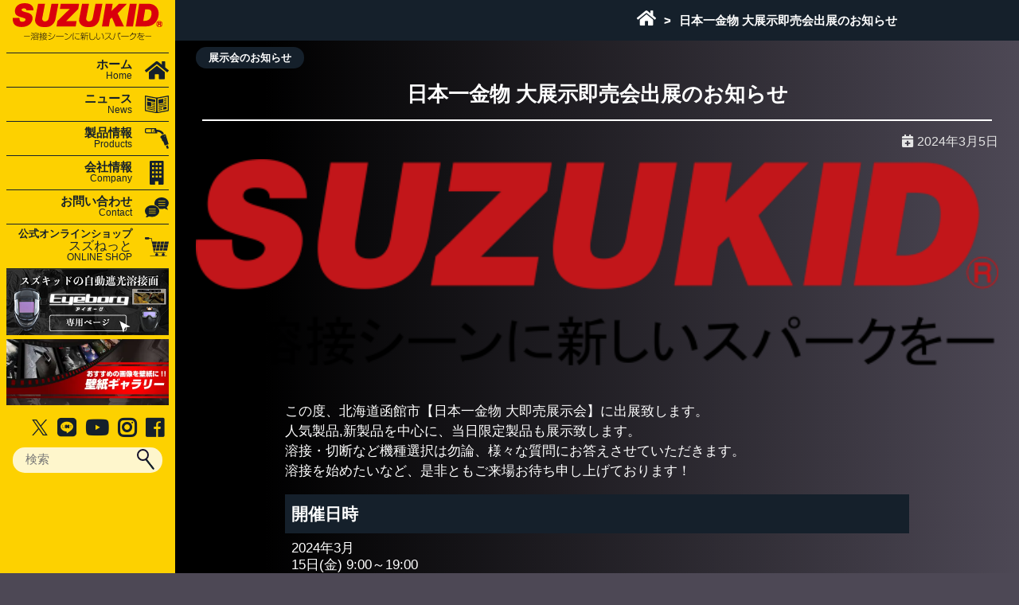

--- FILE ---
content_type: text/html; charset=UTF-8
request_url: https://suzukid.co.jp/exhibition/2024/20142/
body_size: 14485
content:

<!doctype html>
<html lang="ja">

<head>
<meta name="facebook-domain-verification" content="a9wfxb33gob3x8z2un2s7b2ikztaqr" />
  <title>日本一金物 大展示即売会出展のお知らせ &#8211; SUZUKID</title>
<meta name='robots' content='max-image-preview:large' />
	<style>img:is([sizes="auto" i], [sizes^="auto," i]) { contain-intrinsic-size: 3000px 1500px }</style>
	<link rel='dns-prefetch' href='//ajax.googleapis.com' />
<link rel='dns-prefetch' href='//cdn.jsdelivr.net' />
<link rel='dns-prefetch' href='//cdnjs.cloudflare.com' />
<link rel="alternate" type="application/rss+xml" title="SUZUKID &raquo; 日本一金物 大展示即売会出展のお知らせ のコメントのフィード" href="https://suzukid.co.jp/exhibition/2024/20142/feed/" />
<script type="text/javascript">
/* <![CDATA[ */
window._wpemojiSettings = {"baseUrl":"https:\/\/s.w.org\/images\/core\/emoji\/15.0.3\/72x72\/","ext":".png","svgUrl":"https:\/\/s.w.org\/images\/core\/emoji\/15.0.3\/svg\/","svgExt":".svg","source":{"concatemoji":"https:\/\/suzukid.co.jp\/wp-includes\/js\/wp-emoji-release.min.js?ver=6.7.4"}};
/*! This file is auto-generated */
!function(i,n){var o,s,e;function c(e){try{var t={supportTests:e,timestamp:(new Date).valueOf()};sessionStorage.setItem(o,JSON.stringify(t))}catch(e){}}function p(e,t,n){e.clearRect(0,0,e.canvas.width,e.canvas.height),e.fillText(t,0,0);var t=new Uint32Array(e.getImageData(0,0,e.canvas.width,e.canvas.height).data),r=(e.clearRect(0,0,e.canvas.width,e.canvas.height),e.fillText(n,0,0),new Uint32Array(e.getImageData(0,0,e.canvas.width,e.canvas.height).data));return t.every(function(e,t){return e===r[t]})}function u(e,t,n){switch(t){case"flag":return n(e,"\ud83c\udff3\ufe0f\u200d\u26a7\ufe0f","\ud83c\udff3\ufe0f\u200b\u26a7\ufe0f")?!1:!n(e,"\ud83c\uddfa\ud83c\uddf3","\ud83c\uddfa\u200b\ud83c\uddf3")&&!n(e,"\ud83c\udff4\udb40\udc67\udb40\udc62\udb40\udc65\udb40\udc6e\udb40\udc67\udb40\udc7f","\ud83c\udff4\u200b\udb40\udc67\u200b\udb40\udc62\u200b\udb40\udc65\u200b\udb40\udc6e\u200b\udb40\udc67\u200b\udb40\udc7f");case"emoji":return!n(e,"\ud83d\udc26\u200d\u2b1b","\ud83d\udc26\u200b\u2b1b")}return!1}function f(e,t,n){var r="undefined"!=typeof WorkerGlobalScope&&self instanceof WorkerGlobalScope?new OffscreenCanvas(300,150):i.createElement("canvas"),a=r.getContext("2d",{willReadFrequently:!0}),o=(a.textBaseline="top",a.font="600 32px Arial",{});return e.forEach(function(e){o[e]=t(a,e,n)}),o}function t(e){var t=i.createElement("script");t.src=e,t.defer=!0,i.head.appendChild(t)}"undefined"!=typeof Promise&&(o="wpEmojiSettingsSupports",s=["flag","emoji"],n.supports={everything:!0,everythingExceptFlag:!0},e=new Promise(function(e){i.addEventListener("DOMContentLoaded",e,{once:!0})}),new Promise(function(t){var n=function(){try{var e=JSON.parse(sessionStorage.getItem(o));if("object"==typeof e&&"number"==typeof e.timestamp&&(new Date).valueOf()<e.timestamp+604800&&"object"==typeof e.supportTests)return e.supportTests}catch(e){}return null}();if(!n){if("undefined"!=typeof Worker&&"undefined"!=typeof OffscreenCanvas&&"undefined"!=typeof URL&&URL.createObjectURL&&"undefined"!=typeof Blob)try{var e="postMessage("+f.toString()+"("+[JSON.stringify(s),u.toString(),p.toString()].join(",")+"));",r=new Blob([e],{type:"text/javascript"}),a=new Worker(URL.createObjectURL(r),{name:"wpTestEmojiSupports"});return void(a.onmessage=function(e){c(n=e.data),a.terminate(),t(n)})}catch(e){}c(n=f(s,u,p))}t(n)}).then(function(e){for(var t in e)n.supports[t]=e[t],n.supports.everything=n.supports.everything&&n.supports[t],"flag"!==t&&(n.supports.everythingExceptFlag=n.supports.everythingExceptFlag&&n.supports[t]);n.supports.everythingExceptFlag=n.supports.everythingExceptFlag&&!n.supports.flag,n.DOMReady=!1,n.readyCallback=function(){n.DOMReady=!0}}).then(function(){return e}).then(function(){var e;n.supports.everything||(n.readyCallback(),(e=n.source||{}).concatemoji?t(e.concatemoji):e.wpemoji&&e.twemoji&&(t(e.twemoji),t(e.wpemoji)))}))}((window,document),window._wpemojiSettings);
/* ]]> */
</script>
<style id='wp-emoji-styles-inline-css' type='text/css'>

	img.wp-smiley, img.emoji {
		display: inline !important;
		border: none !important;
		box-shadow: none !important;
		height: 1em !important;
		width: 1em !important;
		margin: 0 0.07em !important;
		vertical-align: -0.1em !important;
		background: none !important;
		padding: 0 !important;
	}
</style>
<link rel='stylesheet' id='wp-block-library-css' href='https://suzukid.co.jp/wp-includes/css/dist/block-library/style.min.css?ver=6.7.4' type='text/css' media='all' />
<style id='wp-block-library-inline-css' type='text/css'>
.wp-block-image.is-style-round img { border-radius: 20px; }
.wp-block-image.is-style-shadow img { box-shadow: 0px 2px 3px rgba(0,0,0,.3); }
</style>
<link rel='stylesheet' id='liquid-block-speech-css' href='https://suzukid.co.jp/wp-content/plugins/liquid-speech-balloon/css/block.css?ver=6.7.4' type='text/css' media='all' />
<style id='classic-theme-styles-inline-css' type='text/css'>
/*! This file is auto-generated */
.wp-block-button__link{color:#fff;background-color:#32373c;border-radius:9999px;box-shadow:none;text-decoration:none;padding:calc(.667em + 2px) calc(1.333em + 2px);font-size:1.125em}.wp-block-file__button{background:#32373c;color:#fff;text-decoration:none}
</style>
<style id='global-styles-inline-css' type='text/css'>
:root{--wp--preset--aspect-ratio--square: 1;--wp--preset--aspect-ratio--4-3: 4/3;--wp--preset--aspect-ratio--3-4: 3/4;--wp--preset--aspect-ratio--3-2: 3/2;--wp--preset--aspect-ratio--2-3: 2/3;--wp--preset--aspect-ratio--16-9: 16/9;--wp--preset--aspect-ratio--9-16: 9/16;--wp--preset--color--black: #000000;--wp--preset--color--cyan-bluish-gray: #abb8c3;--wp--preset--color--white: #ffffff;--wp--preset--color--pale-pink: #f78da7;--wp--preset--color--vivid-red: #cf2e2e;--wp--preset--color--luminous-vivid-orange: #ff6900;--wp--preset--color--luminous-vivid-amber: #fcb900;--wp--preset--color--light-green-cyan: #7bdcb5;--wp--preset--color--vivid-green-cyan: #00d084;--wp--preset--color--pale-cyan-blue: #8ed1fc;--wp--preset--color--vivid-cyan-blue: #0693e3;--wp--preset--color--vivid-purple: #9b51e0;--wp--preset--gradient--vivid-cyan-blue-to-vivid-purple: linear-gradient(135deg,rgba(6,147,227,1) 0%,rgb(155,81,224) 100%);--wp--preset--gradient--light-green-cyan-to-vivid-green-cyan: linear-gradient(135deg,rgb(122,220,180) 0%,rgb(0,208,130) 100%);--wp--preset--gradient--luminous-vivid-amber-to-luminous-vivid-orange: linear-gradient(135deg,rgba(252,185,0,1) 0%,rgba(255,105,0,1) 100%);--wp--preset--gradient--luminous-vivid-orange-to-vivid-red: linear-gradient(135deg,rgba(255,105,0,1) 0%,rgb(207,46,46) 100%);--wp--preset--gradient--very-light-gray-to-cyan-bluish-gray: linear-gradient(135deg,rgb(238,238,238) 0%,rgb(169,184,195) 100%);--wp--preset--gradient--cool-to-warm-spectrum: linear-gradient(135deg,rgb(74,234,220) 0%,rgb(151,120,209) 20%,rgb(207,42,186) 40%,rgb(238,44,130) 60%,rgb(251,105,98) 80%,rgb(254,248,76) 100%);--wp--preset--gradient--blush-light-purple: linear-gradient(135deg,rgb(255,206,236) 0%,rgb(152,150,240) 100%);--wp--preset--gradient--blush-bordeaux: linear-gradient(135deg,rgb(254,205,165) 0%,rgb(254,45,45) 50%,rgb(107,0,62) 100%);--wp--preset--gradient--luminous-dusk: linear-gradient(135deg,rgb(255,203,112) 0%,rgb(199,81,192) 50%,rgb(65,88,208) 100%);--wp--preset--gradient--pale-ocean: linear-gradient(135deg,rgb(255,245,203) 0%,rgb(182,227,212) 50%,rgb(51,167,181) 100%);--wp--preset--gradient--electric-grass: linear-gradient(135deg,rgb(202,248,128) 0%,rgb(113,206,126) 100%);--wp--preset--gradient--midnight: linear-gradient(135deg,rgb(2,3,129) 0%,rgb(40,116,252) 100%);--wp--preset--font-size--small: 13px;--wp--preset--font-size--medium: 20px;--wp--preset--font-size--large: 36px;--wp--preset--font-size--x-large: 42px;--wp--preset--spacing--20: 0.44rem;--wp--preset--spacing--30: 0.67rem;--wp--preset--spacing--40: 1rem;--wp--preset--spacing--50: 1.5rem;--wp--preset--spacing--60: 2.25rem;--wp--preset--spacing--70: 3.38rem;--wp--preset--spacing--80: 5.06rem;--wp--preset--shadow--natural: 6px 6px 9px rgba(0, 0, 0, 0.2);--wp--preset--shadow--deep: 12px 12px 50px rgba(0, 0, 0, 0.4);--wp--preset--shadow--sharp: 6px 6px 0px rgba(0, 0, 0, 0.2);--wp--preset--shadow--outlined: 6px 6px 0px -3px rgba(255, 255, 255, 1), 6px 6px rgba(0, 0, 0, 1);--wp--preset--shadow--crisp: 6px 6px 0px rgba(0, 0, 0, 1);}:where(.is-layout-flex){gap: 0.5em;}:where(.is-layout-grid){gap: 0.5em;}body .is-layout-flex{display: flex;}.is-layout-flex{flex-wrap: wrap;align-items: center;}.is-layout-flex > :is(*, div){margin: 0;}body .is-layout-grid{display: grid;}.is-layout-grid > :is(*, div){margin: 0;}:where(.wp-block-columns.is-layout-flex){gap: 2em;}:where(.wp-block-columns.is-layout-grid){gap: 2em;}:where(.wp-block-post-template.is-layout-flex){gap: 1.25em;}:where(.wp-block-post-template.is-layout-grid){gap: 1.25em;}.has-black-color{color: var(--wp--preset--color--black) !important;}.has-cyan-bluish-gray-color{color: var(--wp--preset--color--cyan-bluish-gray) !important;}.has-white-color{color: var(--wp--preset--color--white) !important;}.has-pale-pink-color{color: var(--wp--preset--color--pale-pink) !important;}.has-vivid-red-color{color: var(--wp--preset--color--vivid-red) !important;}.has-luminous-vivid-orange-color{color: var(--wp--preset--color--luminous-vivid-orange) !important;}.has-luminous-vivid-amber-color{color: var(--wp--preset--color--luminous-vivid-amber) !important;}.has-light-green-cyan-color{color: var(--wp--preset--color--light-green-cyan) !important;}.has-vivid-green-cyan-color{color: var(--wp--preset--color--vivid-green-cyan) !important;}.has-pale-cyan-blue-color{color: var(--wp--preset--color--pale-cyan-blue) !important;}.has-vivid-cyan-blue-color{color: var(--wp--preset--color--vivid-cyan-blue) !important;}.has-vivid-purple-color{color: var(--wp--preset--color--vivid-purple) !important;}.has-black-background-color{background-color: var(--wp--preset--color--black) !important;}.has-cyan-bluish-gray-background-color{background-color: var(--wp--preset--color--cyan-bluish-gray) !important;}.has-white-background-color{background-color: var(--wp--preset--color--white) !important;}.has-pale-pink-background-color{background-color: var(--wp--preset--color--pale-pink) !important;}.has-vivid-red-background-color{background-color: var(--wp--preset--color--vivid-red) !important;}.has-luminous-vivid-orange-background-color{background-color: var(--wp--preset--color--luminous-vivid-orange) !important;}.has-luminous-vivid-amber-background-color{background-color: var(--wp--preset--color--luminous-vivid-amber) !important;}.has-light-green-cyan-background-color{background-color: var(--wp--preset--color--light-green-cyan) !important;}.has-vivid-green-cyan-background-color{background-color: var(--wp--preset--color--vivid-green-cyan) !important;}.has-pale-cyan-blue-background-color{background-color: var(--wp--preset--color--pale-cyan-blue) !important;}.has-vivid-cyan-blue-background-color{background-color: var(--wp--preset--color--vivid-cyan-blue) !important;}.has-vivid-purple-background-color{background-color: var(--wp--preset--color--vivid-purple) !important;}.has-black-border-color{border-color: var(--wp--preset--color--black) !important;}.has-cyan-bluish-gray-border-color{border-color: var(--wp--preset--color--cyan-bluish-gray) !important;}.has-white-border-color{border-color: var(--wp--preset--color--white) !important;}.has-pale-pink-border-color{border-color: var(--wp--preset--color--pale-pink) !important;}.has-vivid-red-border-color{border-color: var(--wp--preset--color--vivid-red) !important;}.has-luminous-vivid-orange-border-color{border-color: var(--wp--preset--color--luminous-vivid-orange) !important;}.has-luminous-vivid-amber-border-color{border-color: var(--wp--preset--color--luminous-vivid-amber) !important;}.has-light-green-cyan-border-color{border-color: var(--wp--preset--color--light-green-cyan) !important;}.has-vivid-green-cyan-border-color{border-color: var(--wp--preset--color--vivid-green-cyan) !important;}.has-pale-cyan-blue-border-color{border-color: var(--wp--preset--color--pale-cyan-blue) !important;}.has-vivid-cyan-blue-border-color{border-color: var(--wp--preset--color--vivid-cyan-blue) !important;}.has-vivid-purple-border-color{border-color: var(--wp--preset--color--vivid-purple) !important;}.has-vivid-cyan-blue-to-vivid-purple-gradient-background{background: var(--wp--preset--gradient--vivid-cyan-blue-to-vivid-purple) !important;}.has-light-green-cyan-to-vivid-green-cyan-gradient-background{background: var(--wp--preset--gradient--light-green-cyan-to-vivid-green-cyan) !important;}.has-luminous-vivid-amber-to-luminous-vivid-orange-gradient-background{background: var(--wp--preset--gradient--luminous-vivid-amber-to-luminous-vivid-orange) !important;}.has-luminous-vivid-orange-to-vivid-red-gradient-background{background: var(--wp--preset--gradient--luminous-vivid-orange-to-vivid-red) !important;}.has-very-light-gray-to-cyan-bluish-gray-gradient-background{background: var(--wp--preset--gradient--very-light-gray-to-cyan-bluish-gray) !important;}.has-cool-to-warm-spectrum-gradient-background{background: var(--wp--preset--gradient--cool-to-warm-spectrum) !important;}.has-blush-light-purple-gradient-background{background: var(--wp--preset--gradient--blush-light-purple) !important;}.has-blush-bordeaux-gradient-background{background: var(--wp--preset--gradient--blush-bordeaux) !important;}.has-luminous-dusk-gradient-background{background: var(--wp--preset--gradient--luminous-dusk) !important;}.has-pale-ocean-gradient-background{background: var(--wp--preset--gradient--pale-ocean) !important;}.has-electric-grass-gradient-background{background: var(--wp--preset--gradient--electric-grass) !important;}.has-midnight-gradient-background{background: var(--wp--preset--gradient--midnight) !important;}.has-small-font-size{font-size: var(--wp--preset--font-size--small) !important;}.has-medium-font-size{font-size: var(--wp--preset--font-size--medium) !important;}.has-large-font-size{font-size: var(--wp--preset--font-size--large) !important;}.has-x-large-font-size{font-size: var(--wp--preset--font-size--x-large) !important;}
:where(.wp-block-post-template.is-layout-flex){gap: 1.25em;}:where(.wp-block-post-template.is-layout-grid){gap: 1.25em;}
:where(.wp-block-columns.is-layout-flex){gap: 2em;}:where(.wp-block-columns.is-layout-grid){gap: 2em;}
:root :where(.wp-block-pullquote){font-size: 1.5em;line-height: 1.6;}
</style>
<link rel='stylesheet' id='contact-form-7-css' href='https://suzukid.co.jp/wp-content/plugins/contact-form-7/includes/css/styles.css?ver=6.1.4' type='text/css' media='all' />
<link rel='stylesheet' id='webeffect-style-css' href='https://suzukid.co.jp/wp-content/themes/webeffect/style.css?ver=6.7.4' type='text/css' media='all' />
<link rel='stylesheet' id='style-genelal-css' href='https://suzukid.co.jp/wp-content/themes/webeffect/assets/css/style.css?ver=2301181733' type='text/css' media='' />
<link rel='stylesheet' id='slick-css-css' href='//cdn.jsdelivr.net/npm/slick-carousel@1.8.1/slick/slick.css?ver=6.7.4' type='text/css' media='all' />
<link rel='stylesheet' id='slick-theme-css-css' href='//cdnjs.cloudflare.com/ajax/libs/slick-carousel/1.8.1/slick-theme.min.css?ver=6.7.4' type='text/css' media='all' />
<link rel='stylesheet' id='cf7cf-style-css' href='https://suzukid.co.jp/wp-content/plugins/cf7-conditional-fields/style.css?ver=2.5.10' type='text/css' media='all' />
<script type="text/javascript" src="//ajax.googleapis.com/ajax/libs/jquery/2.1.4/jquery.min.js?ver=20160608" id="jquery-js"></script>
<script type="text/javascript" id="3d-flip-book-client-locale-loader-js-extra">
/* <![CDATA[ */
var FB3D_CLIENT_LOCALE = {"ajaxurl":"https:\/\/suzukid.co.jp\/wp-admin\/admin-ajax.php","dictionary":{"Table of contents":"Table of contents","Close":"Close","Bookmarks":"Bookmarks","Thumbnails":"Thumbnails","Search":"Search","Share":"Share","Facebook":"Facebook","Twitter":"Twitter","Email":"Email","Play":"Play","Previous page":"Previous page","Next page":"Next page","Zoom in":"Zoom in","Zoom out":"Zoom out","Fit view":"Fit view","Auto play":"Auto play","Full screen":"Full screen","More":"More","Smart pan":"Smart pan","Single page":"Single page","Sounds":"Sounds","Stats":"Stats","Print":"Print","Download":"Download","Goto first page":"Goto first page","Goto last page":"Goto last page"},"images":"https:\/\/suzukid.co.jp\/wp-content\/plugins\/interactive-3d-flipbook-powered-physics-engine\/assets\/images\/","jsData":{"urls":[],"posts":{"ids_mis":[],"ids":[]},"pages":[],"firstPages":[],"bookCtrlProps":[],"bookTemplates":[]},"key":"3d-flip-book","pdfJS":{"pdfJsLib":"https:\/\/suzukid.co.jp\/wp-content\/plugins\/interactive-3d-flipbook-powered-physics-engine\/assets\/js\/pdf.min.js?ver=4.3.136","pdfJsWorker":"https:\/\/suzukid.co.jp\/wp-content\/plugins\/interactive-3d-flipbook-powered-physics-engine\/assets\/js\/pdf.worker.js?ver=4.3.136","stablePdfJsLib":"https:\/\/suzukid.co.jp\/wp-content\/plugins\/interactive-3d-flipbook-powered-physics-engine\/assets\/js\/stable\/pdf.min.js?ver=2.5.207","stablePdfJsWorker":"https:\/\/suzukid.co.jp\/wp-content\/plugins\/interactive-3d-flipbook-powered-physics-engine\/assets\/js\/stable\/pdf.worker.js?ver=2.5.207","pdfJsCMapUrl":"https:\/\/suzukid.co.jp\/wp-content\/plugins\/interactive-3d-flipbook-powered-physics-engine\/assets\/cmaps\/"},"cacheurl":"https:\/\/suzukid.co.jp\/wp-content\/uploads\/3d-flip-book\/cache\/","pluginsurl":"https:\/\/suzukid.co.jp\/wp-content\/plugins\/","pluginurl":"https:\/\/suzukid.co.jp\/wp-content\/plugins\/interactive-3d-flipbook-powered-physics-engine\/","thumbnailSize":{"width":"150","height":"150"},"version":"1.16.17"};
/* ]]> */
</script>
<script type="text/javascript" src="https://suzukid.co.jp/wp-content/plugins/interactive-3d-flipbook-powered-physics-engine/assets/js/client-locale-loader.js?ver=1.16.17" id="3d-flip-book-client-locale-loader-js" async="async" data-wp-strategy="async"></script>
<link rel="https://api.w.org/" href="https://suzukid.co.jp/wp-json/" /><link rel="alternate" title="JSON" type="application/json" href="https://suzukid.co.jp/wp-json/wp/v2/posts/20142" /><link rel="EditURI" type="application/rsd+xml" title="RSD" href="https://suzukid.co.jp/xmlrpc.php?rsd" />
<meta name="generator" content="WordPress 6.7.4" />
<link rel="canonical" href="https://suzukid.co.jp/exhibition/2024/20142/" />
<link rel='shortlink' href='https://suzukid.co.jp/?p=20142' />
<link rel="alternate" title="oEmbed (JSON)" type="application/json+oembed" href="https://suzukid.co.jp/wp-json/oembed/1.0/embed?url=https%3A%2F%2Fsuzukid.co.jp%2Fexhibition%2F2024%2F20142%2F" />
<link rel="alternate" title="oEmbed (XML)" type="text/xml+oembed" href="https://suzukid.co.jp/wp-json/oembed/1.0/embed?url=https%3A%2F%2Fsuzukid.co.jp%2Fexhibition%2F2024%2F20142%2F&#038;format=xml" />
<style type="text/css">.liquid-speech-balloon-00 .liquid-speech-balloon-avatar { background-image: url("https://suzukid.co.jp/wp-content/themes/webeffect/img/speech_balloon/shireikan.png"); } .liquid-speech-balloon-01 .liquid-speech-balloon-avatar { background-image: url("https://suzukid.co.jp/wp-content/themes/webeffect/img/speech_balloon/red.png"); } .liquid-speech-balloon-02 .liquid-speech-balloon-avatar { background-image: url("https://suzukid.co.jp/wp-content/themes/webeffect/img/speech_balloon/blue.png"); } .liquid-speech-balloon-03 .liquid-speech-balloon-avatar { background-image: url("https://suzukid.co.jp/wp-content/themes/webeffect/img/speech_balloon/green.png"); } .liquid-speech-balloon-04 .liquid-speech-balloon-avatar { background-image: url("https://suzukid.co.jp/wp-content/themes/webeffect/img/speech_balloon/yellow.png"); } .liquid-speech-balloon-05 .liquid-speech-balloon-avatar { background-image: url("https://suzukid.co.jp/wp-content/themes/webeffect/img/speech_balloon/pink.png"); } .liquid-speech-balloon-06 .liquid-speech-balloon-avatar { background-image: url("https://suzukid.co.jp/wp-content/themes/webeffect/img/speech_balloon/men.png"); } .liquid-speech-balloon-07 .liquid-speech-balloon-avatar { background-image: url("https://suzukid.co.jp/wp-content/themes/webeffect/img/speech_balloon/women.png"); } .liquid-speech-balloon-00 .liquid-speech-balloon-avatar::after { content: "アイボーグ司令官"; } .liquid-speech-balloon-01 .liquid-speech-balloon-avatar::after { content: "シャコーズレッド"; } .liquid-speech-balloon-02 .liquid-speech-balloon-avatar::after { content: "シャコーズブルー"; } .liquid-speech-balloon-03 .liquid-speech-balloon-avatar::after { content: "シャコーズグリーン"; } .liquid-speech-balloon-04 .liquid-speech-balloon-avatar::after { content: "シャコーズイエロー"; } .liquid-speech-balloon-05 .liquid-speech-balloon-avatar::after { content: "シャコーズピンク"; } .liquid-speech-balloon-06 .liquid-speech-balloon-avatar::after { content: "男の子"; } .liquid-speech-balloon-07 .liquid-speech-balloon-avatar::after { content: "女の子"; } </style>
<meta name="format-detection" content="telephone=no"><meta name="viewport" content="width=device-width, initial-scale=1"><meta property="og:title" content="日本一金物 大展示即売会出展のお知らせ" />
<meta property="og:description" content="" />
<meta property="og:type" content="article" />
<meta property="og:url" content="https://suzukid.co.jp/exhibition/2024/20142/" />
<meta property="og:image" content="Array" />
<meta property="og:site_name" content="SUZUKID" />
<meta name="twitter:card" content="summary_large_image" />
<meta name="twitter:site" content="@suzukidcojp" />
<meta name="twitter:image" content="Array" />
<meta property="og:locale" content="ja_JP" />


	<!-- Event snippet for Website sale conversion page -->
	<script>
		gtag('event', 'conversion', {
			'send_to': 'AW-11087214563/hZEhCMSSw9wYEOPv5aYp',
			'transaction_id': ''
		});
	</script>

	<!-- Google tag (gtag.js) -->
	<script async src="https://www.googletagmanager.com/gtag/js?id=G-SVKBPC4DQP"></script>
	<script>
		window.dataLayer = window.dataLayer || [];

		function gtag() {
			dataLayer.push(arguments);
		}
		gtag('js', new Date());

		gtag('config', 'G-SVKBPC4DQP');
	</script>
	<!-- LINE Tag Base Code -->
	<!-- Do Not Modify -->
	<script>
		(function(g, d, o) {
			g._ltq = g._ltq || [];
			g._lt = g._lt || function() {
				g._ltq.push(arguments)
			};
			var h = location.protocol === 'https:' ? 'https://d.line-scdn.net' : 'http://d.line-cdn.net';
			var s = d.createElement('script');
			s.async = 1;
			s.src = o || h + '/n/line_tag/public/release/v1/lt.js';
			var t = d.getElementsByTagName('script')[0];
			t.parentNode.insertBefore(s, t);
		})(window, document);
		_lt('init', {
			customerType: 'account',
			tagId: '95a89efa-6135-4690-a0b6-4f8fd7f11bde'
		});
		_lt('send', 'pv', ['95a89efa-6135-4690-a0b6-4f8fd7f11bde']);
	</script>
	<noscript>
		<img height="1" width="1" style="display:none" src="https://tr.line.me/tag.gif?c_t=lap&t_id=95a89efa-6135-4690-a0b6-4f8fd7f11bde&e=pv&noscript=1" />
	</noscript>
	<!-- End LINE Tag Base Code -->
	<script>
		_lt('send', 'cv', {
			type: 'Conversion'
		}, ['95a89efa-6135-4690-a0b6-4f8fd7f11bde']);
	</script>

<meta name="robots" content="noindex">	<script type="text/javascript" language="javascript">
		var vc_pid = "888609338";
	</script>
	<script type="text/javascript" src="//aml.valuecommerce.com/vcdal.js" async></script>
<link rel="canonical" href="https://suzukid.co.jp/exhibition/2024/20142/" /><meta name="description" content="…" /><link rel="icon" href="https://suzukid.co.jp/wp-content/uploads/2023/02/cropped-logo-32x32.png" sizes="32x32" />
<link rel="icon" href="https://suzukid.co.jp/wp-content/uploads/2023/02/cropped-logo-192x192.png" sizes="192x192" />
<link rel="apple-touch-icon" href="https://suzukid.co.jp/wp-content/uploads/2023/02/cropped-logo-180x180.png" />
<meta name="msapplication-TileImage" content="https://suzukid.co.jp/wp-content/uploads/2023/02/cropped-logo-270x270.png" />
</head>

<body class="post-template-default single single-post postid-20142 single-format-standard %e6%97%a5%e6%9c%ac%e4%b8%80%e9%87%91%e7%89%a9-%e5%a4%a7%e5%b1%95%e7%a4%ba%e5%8d%b3%e5%a3%b2%e4%bc%9a%e5%87%ba%e5%b1%95%e3%81%ae%e3%81%8a%e7%9f%a5%e3%82%89%e3%81%9b">
  <!-- Chatbot -->
  
  <div id="page" class="site">
    <!-- .entry-header -->
    <div id="primary" class="content-area colum-full-wrap">
      <div class="overlay"></div>
<nav id="masthead" class="site-header c-nav__pc">
			<p class="nav_logo">
			<a href="https://suzukid.co.jp">
				<img src="https://suzukid.co.jp/wp-content/themes/webeffect/img/logo/suzukid-logo.svg" alt="SUZUKID">
			</a>
		</p>
		<div class="c-nav__scroll--wrap">
		<ul>
			<li>
				<a href="https://suzukid.co.jp/" class="nav-li">
					<div class="nav-title">
						<p>ホーム</p>
						<span>Home</span>
					</div>
					<figure>
						<img src="https://suzukid.co.jp/wp-content/themes/webeffect/img/icon/home-ico.svg" alt="ホームアイコン">
					</figure>
				</a>
			</li>
			<li class="show_nav">
				<div class="nav-li">
					<div class="nav-title">
						<p>ニュース</p>
						<span>News</span>
					</div>
					<figure>
						<img src="https://suzukid.co.jp/wp-content/themes/webeffect/img/icon/news-ico.svg" alt="ニュースアイコン">
					</figure>
				</div>
				<ul class="nav-sub">
					<li><a href="https://suzukid.co.jp/category/notice/">お知らせ</a></li>
					<li><a href="https://suzukid.co.jp/category/exhibition/">展示会</a></li>
					<li><a href="https://suzukid.co.jp/category/demonstration/">実演会</a></li>
					<li><a href="https://suzukid.co.jp/category/new-product/">新製品</a></li>
					<li><a href="https://suzukid.co.jp/category/event/">イベント</a></li>
					<li><a href="https://suzukid.co.jp/category/media/">メディア</a></li>
					<li><a href="https://suzukid.co.jp/category/movie/">動画</a></li>
				</ul>
			</li>
			<li class="show_nav">
				<div class="nav-li">
					<div class="nav-title">
						<p>製品情報</p>
						<span>Products</span>
					</div>
					<figure>
						<img src="https://suzukid.co.jp/wp-content/themes/webeffect/img/icon/products-ico.svg" alt="製品アイコン">
					</figure>
				</div>

				<ul class="nav-sub nav_product">
					<li>
						<a href="https://suzukid.co.jp/welder/">
							<picture>
								<source srcset="https://suzukid.co.jp/wp-content/themes/webeffect/img/products-nav/SIG-200.png.webp" width="150" height="134" type="image/webp">
								<img src="https://suzukid.co.jp/wp-content/themes/webeffect/img/products-nav/SIG-200.png" width="150" height="134" alt="SIG-200">
							</picture>
							<p>溶接機</p>
						</a>
					</li>
					<li>
						<a href="https://suzukid.co.jp/welding-surface/">
							<picture>
								<source srcset="https://suzukid.co.jp/wp-content/themes/webeffect/img/products-nav/EB-300PW.png.webp" width="80" height="134" type="image/webp">
								<img src="https://suzukid.co.jp/wp-content/themes/webeffect/img/products-nav/EB-300PW.png" width="80" height="134" alt="EB-300PW">
							</picture>
							<p>自動遮光溶接面</p>
						</a>
					</li>
					<li>
						<a href="https://suzukid.co.jp/welding-material/">
							<picture>
								<source srcset="https://suzukid.co.jp/wp-content/themes/webeffect/img/products-nav/PF-01.png.webp" width="150" height="134" type="image/webp">
								<img src="https://suzukid.co.jp/wp-content/themes/webeffect/img/products-nav/PF-01.png" width="150" height="134" alt="PF-01">
							</picture>
							<p>溶接棒・溶接ワイヤ</p>
						</a>
					</li>
					<li>
						<a href="https://suzukid.co.jp/welder-accessories/">
							<picture>
								<source srcset="https://suzukid.co.jp/wp-content/themes/webeffect/img/products-nav/P-2.png.webp" width="160" height="134" type="image/webp">

								<img src="https://suzukid.co.jp/wp-content/themes/webeffect/img/products-nav/P-2.png" width="160" height="134" alt="P-2">
							</picture>
							<p>溶接周辺アイテム</p>
						</a>
					</li>

					<li>
						<a href="https://suzukid.co.jp/cutting-machine/">
							<picture>
								<source srcset="https://suzukid.co.jp/wp-content/themes/webeffect/img/products-nav/APC-40.png.webp" width="160" height="104" type="image/webp">

								<img src="https://suzukid.co.jp/wp-content/themes/webeffect/img/products-nav/APC-40.png" width="160" height="104" alt="APC-40">
							</picture>
							<p>切断機</p>
						</a>
					</li>
					<li>
						<a href="https://suzukid.co.jp/transformer-wiring-equipment/">
							<picture>
								<source srcset="https://suzukid.co.jp/wp-content/themes/webeffect/img/products-nav/STU-312.png.webp" width="120" height="134" type="image/webp">

								<img src="https://suzukid.co.jp/wp-content/themes/webeffect/img/products-nav/STU-312.png" width="120" height="134" alt="STU-312">
							</picture>
							<p>変圧器・配線器具</p>
						</a>
					</li>
					<li>
						<a href="https://suzukid.co.jp/magnetic-base/">
							<picture>
								<img src="https://suzukid.co.jp/wp-content/themes/webeffect/img/products-nav/p-852.png" width="130" height="110" alt="p-852">
							</picture>
							<p>磁気固定台マグネットベース</p>
						</a>
					</li>
					<li>
						<a href="https://suzukid.co.jp/archive-exclusive">
							<picture>
								<source srcset="https://suzukid.co.jp/wp-content/themes/webeffect/img/product_cat/exclusive.png.webp" width="150" height="134" type="image/webp">
								<img src="https://suzukid.co.jp/wp-content/themes/webeffect/img/product_cat/exclusive.png" width="150" height="134" alt="専売品">
							</picture>
							<p>専売品</p>
						</a>
					</li>
					<li class="nav-list-btn">
						<a href="https://suzukid.co.jp/new-products/" class="c-btn__shine">新製品一覧</a>
						<!-- <a href="https://suzukid.co.jp/catalog/" class="c-btn__shine">製品カタログ</a> -->
						<a href="https://suzukid.co.jp/conformity/" class="c-btn__shine">消耗品・オプション適合表</a>
					</li>
				</ul>
			</li>
			<li class="show_nav">
				<div class="nav-li">
					<div class="nav-title">
						<p>会社情報</p>
						<span>Company</span>
					</div>
					<figure>
						<img src="https://suzukid.co.jp/wp-content/themes/webeffect/img/icon/company-ico.svg" alt="会社アイコン">
					</figure>
				</div>
				<ul class="nav-sub">
					<li><a href="https://suzukid.co.jp/company-info/">会社概要</a></li>
					<li><a href="https://suzukid.co.jp/corporate-philosophy/">企業理念</a></li>
					<li><a href="https://suzukid.co.jp/greeting/">代表挨拶</a></li>
					<li><a href="https://suzukid.co.jp/history-nav/">沿革・ヒストリー</a></li>
					<li><a href="https://suzukid.co.jp/office">事業所</a></li>
					<li><a href="https://suzukid.co.jp/dealers/">取扱店</a></li>
				</ul>
			</li>
			<li class="show_nav">
				<div class="nav-li">
					<div class="nav-title">
						<p>お問い合わせ</p>
						<span>Contact</span>
					</div>
					<figure>
						<img src="https://suzukid.co.jp/wp-content/themes/webeffect/img/icon/contact-ico.svg" alt="コンタクトアイコン">
					</figure>
				</div>
				<ul class="nav-sub">
					<li><a href="https://suzukid.co.jp/qa">よくあるご質問</a></li>
					<li><a href="https://suzukid.co.jp/emi/">電気用品安全法ノイズ規制</a></li>
					<li><a href="https://suzukid.co.jp/custom-transformer/">特注トランスのご相談</a></li>
					<li><a href="https://suzukid.co.jp/how-to/">How To</a></li>
					<li><a href="https://suzukid.co.jp/contact/">お問い合わせ・修理</a></li>
				</ul>
			</li>
			<li class="">
				<a href="https://suzukid.shop?suzukid">
					<div class="nav-li">
						<div class="nav-title l-header--onlineshop">
							<p>公式オンラインショップ<br><span>スズねっと</span></p>
							<span>ONLINE SHOP</span>
						</div>
						<figure>
							<img src="https://suzukid.co.jp/wp-content/themes/webeffect/img/icon/cart.svg" alt="カートアイコン">
						</figure>
					</div>
				</a>
			</li>
		</ul>

		<a href="https://suzukid.co.jp/special-welding-surface" class="suzukid-movie-banner">
			<picture class="nav-suzukid_banner">
				<source srcset="https://suzukid.co.jp/wp-content/themes/webeffect/img/header/lcd-banner.png" type="image/webp" width="204" height="82">
				<img src="https://suzukid.co.jp/wp-content/themes/webeffect/img/header/lcd-banner.png" alt="" width="204" height="82">
			</picture>
		</a>
		<a href="https://suzukid.co.jp/desktop/" class="suzukid-movie-banner">
			<picture class="nav-suzukid_banner">
				<source srcset="https://suzukid.co.jp/wp-content/themes/webeffect/img/header/desktop_banner.jpg.webp" type="image/webp" width="204" height="82">
				<img src="https://suzukid.co.jp/wp-content/themes/webeffect/img/header/desktop_banner.jpg" alt="SUZUKID MOVIE" width="204" height="82">
			</picture>
		</a>
		<div class="header-share">
    <!-- twitter -->
    <a href="https://twitter.com/suzukidcojp" rel=”nofollow” target="_blank">
    <i class="">
    <svg version="1.1" id="レイヤー_1" xmlns="http://www.w3.org/2000/svg" xmlns:xlink="http://www.w3.org/1999/xlink" x="0px"
	 y="0px" viewBox="0 0 1200 1227" style="enable-background:new 0 0 1200 1227;height:20px;width:20px;" xml:space="preserve">
<style type="text/css">
	.st0{fill:#15202B;}
</style>
<path class="st0" d="M714.1,519.3L714.1,519.3L1160.9,0H1055L667.1,450.9L357.3,0H0l468.5,681.8L0,1226.4h105.9l409.6-476.2
	l327.2,476.2H1200L714.1,519.3z M569.2,687.9L569.2,687.9l-47.5-67.9L144,79.7h162.6l304.8,436l47.5,67.9l396.2,566.7H892.5
	L569.2,687.9z"/>
</svg>


    </i></a>

    <!-- LINE -->
    <a href="https://lin.ee/CAjEghm" rel=”nofollow” target="_blank">
    <i class="fab fa-line"></i></a>

    <!-- Youtube -->
    <a href="https://www.youtube.com/channel/UCGPLi-uNZQ9HxrxzFyPmbig" rel=”nofollow” target="_blank">
        <i class="fab fa-youtube"></i></a>

    <!-- instagram -->
    <a href="https://www.instagram.com/suzukid_since_1960/?hl=ja" rel=”nofollow” target="_blank">
        <i class="fab fa-instagram"></i></a>

    <!-- Facebook -->
    <a href="https://www.facebook.com/SUZUKIDofficial/" rel=”nofollow” target="_blank">
        <i class="fab fa-facebook"></i></a>
</div>		<div id="cover">
  <form role="search" method="get" id="searchform" class="searchform" action="https://suzukid.co.jp/">
    <div class="tb">
      <div class="td">
        <input type="text" name="s" placeholder="検索" value="">

      </div>
      <div class="td" id="s-cover">
        <button type="submit" value="検索">
          <div id="s-circle"></div>
          <span></span>
        </button>
      </div>
    </div>
  </form>
</div>	</div>
</nav><!-- #masthead -->      <header id="masthead" class="sp-nav" ontouchstart="">
	<div class="sp-header-wrap">
		<div class="l-nav__overray"></div>
		<!-- ロゴ<h1>-->
					<p class="site-title"><a href="https://suzukid.co.jp"><img src="https://suzukid.co.jp/wp-content/themes/webeffect/img/logo/suzukid-logo.svg" alt="SUZUKIDロゴ"></a></p>
				<div id="nav-toggle">
			<div>
				<span></span>
				<span></span>
				<span></span>
			</div>
		</div>
		<nav class="nav-menu" id="global-nav">
			<ul>
				<li>
					<a href="https://suzukid.co.jp/">
						<figure>
							<img src="https://suzukid.co.jp/wp-content/themes/webeffect/img/icon/home-ico.svg" alt="ホームアイコン">
						</figure>
						<div class="nav-title">
							<p>ホーム</p>
							<span>Home</span>
						</div>
					</a>
				</li>
				<li>
					<div class="news-nav nav-list">
						<figure>
							<img src="https://suzukid.co.jp/wp-content/themes/webeffect/img/icon/news-ico.svg" alt="ニュースアイコン">
						</figure>
						<div class="nav-title">
							<p>ニュース</p>
							<span>News</span>
						</div>
						<div class="arrow"></div>
					</div>
					<ul class="sp_sub-menu">
						<li><a href="https://suzukid.co.jp/notice/">お知らせ</a></li>
						<li><a href="https://suzukid.co.jp/exhibition/">展示会</a></li>
						<li><a href="https://suzukid.co.jp/demonstration/">実演会</a></li>
						<li><a href="https://suzukid.co.jp/new-product/">新製品</a></li>
						<li><a href="https://suzukid.co.jp/event/">イベント</a></li>
						<li><a href="https://suzukid.co.jp/media/">メディア</a></li>
						<li><a href="https://suzukid.co.jp/movie/">動画</a></li>
					</ul>
				</li>
				<li>
					<div class="products-nav nav-list">
						<figure>
							<img src="https://suzukid.co.jp/wp-content/themes/webeffect/img/icon/products-ico.svg" alt="製品アイコン">
						</figure>
						<div class="nav-title">
							<p>製品情報</p>
							<span>Products</span>
						</div>
						<div class="arrow"></div>
					</div>
					<ul class="sp_sub-menu sp-product-nav">
						<li>
							<a href="https://suzukid.co.jp/welder/">
								<figure><img src="https://suzukid.co.jp/wp-content/themes/webeffect/img/products-nav/SIG-200.png.webp" alt="SIG-200"></figure>
								<p>溶接機</p>
							</a>
						</li>
						<li>
							<a href="https://suzukid.co.jp/welding-surface/">
								<figure><img src="https://suzukid.co.jp/wp-content/themes/webeffect/img/products-nav/EB-300PW.png.webp" alt="EB-300PW"></figure>
								<p>自動遮光溶接面</p>
							</a>
						</li>
						<li>
							<a href="https://suzukid.co.jp/welding-material/">
								<figure><img src="https://suzukid.co.jp/wp-content/themes/webeffect/img/products-nav/PF-01.png.webp" alt="PF-01"></figure>
								<p>溶接棒・溶接ワイヤ</p>
							</a>
						</li>
						<li>
							<a href="https://suzukid.co.jp/welder-accessories/">
								<figure><img src="https://suzukid.co.jp/wp-content/themes/webeffect/img/products-nav/P-2.png.webp" alt="P-2"></figure>
								<p>溶接周辺アイテム</p>
							</a>
						</li>

						<li>
							<a href="https://suzukid.co.jp/cutting-machine/">
								<figure><img src="https://suzukid.co.jp/wp-content/themes/webeffect/img/products-nav/APC-40.png.webp" alt="APC-40"></figure>
								<p>切断機</p>
							</a>
						</li>
						<li>
							<a href="https://suzukid.co.jp/transformer-wiring-equipment/">
								<figure><img src="https://suzukid.co.jp/wp-content/themes/webeffect/img/products-nav/STU-312.png.webp" alt="STU-312"></figure>
								<p>変圧器・配線器具</p>
							</a>
						</li>
						<li>
							<a href="https://suzukid.co.jp/magnetic-base/">
								<picture>
									<img src="https://suzukid.co.jp/wp-content/themes/webeffect/img/products-nav/p-852.png" width="70" height="70" alt="p-852">
								</picture>
								<p>磁気固定台マグネットベース</p>
							</a>
						</li>
						<li>
							<a href="https://suzukid.co.jp/archive-exclusive">
								<figure>
									<img src="https://suzukid.co.jp/wp-content/themes/webeffect/img/product_cat/exclusive.png" alt="専売品">
								</figure>
								<p>専売品</p>
							</a>
						</li>
						<li class="nav-product-btn">
							<a href="https://suzukid.co.jp/new-products/">新製品一覧</a>
							<!-- <a href="https://suzukid.co.jp/catalog/">製品カタログ</a> -->
							<a href="https://suzukid.co.jp/conformity/">消耗品・オプション適合表</a>

						</li>
					</ul>
				</li>

				<li>
					<div class="company-nav nav-list">
						<figure>
							<img src="https://suzukid.co.jp/wp-content/themes/webeffect/img/icon/company-ico.svg" alt="会社アイコン">
						</figure>
						<div class="nav-title">
							<p>会社情報</p>
							<span>Company</span>
						</div>
						<div class="arrow"></div>
					</div>
					<ul class="sp_sub-menu">
						<li><a href="https://suzukid.co.jp/company-info/">会社概要</a></li>
						<li><a href="https://suzukid.co.jp/corporate-philosophy/">企業理念</a></li>
						<li><a href="https://suzukid.co.jp/greeting/">代表挨拶</a></li>
						<li><a href="https://suzukid.co.jp/history-nav/">沿革・ヒストリー</a></li>
						<li><a href="https://suzukid.co.jp/office">事業所</a></li>
						<li><a href="https://suzukid.co.jp/dealers/">取扱店</a></li>
					</ul>
				</li>
				<li>
					<div class="contact-nav nav-list">
						<figure>
							<img src="https://suzukid.co.jp/wp-content/themes/webeffect/img/icon/contact-ico.svg" alt="コンタクトアイコン">
						</figure>
						<div class="nav-title">
							<p>お問い合わせ</p>
							<span>Contact</span>
						</div>
						<div class="arrow"></div>
					</div>
					<ul class="sp_sub-menu">
						<li><a href="https://suzukid.co.jp/qa">よくあるご質問</a></li>
						<li><a href="https://suzukid.co.jp/emi/">電気用品安全法ノイズ規制</a></li>
						<li><a href="https://suzukid.co.jp/custom-transformer/">特注トランスのご相談</a></li>
						<li><a href="https://suzukid.co.jp/how-to/">How To</a></li>
						<li><a href="https://suzukid.co.jp/contact/">お問い合わせ・修理</a></li>
					</ul>
				</li>
				<li>
					<a href="https://suzukid.shop/">
						<figure>
							<img src="https://suzukid.co.jp/wp-content/themes/webeffect/img/icon/cart.svg" alt="ホームアイコン">
						</figure>
						<div class="nav-title">
							<p>公式オンラインショップ スズねっと</p>
							<span>ONLINESHOP</span>
						</div>
					</a>
				</li>
			</ul>
			<div class="sp-flex nav-banner">

				<a href="https://suzukid.co.jp/special-welding-surface" class="suzukid-movie-banner">
					<figure class="nav-suzukid_banner">
						<img src="https://suzukid.co.jp/wp-content/themes/webeffect/img/header/lcd-banner.png" alt="">
					</figure>
				</a>
				<a href="https://suzukid.co.jp/desktop/" class="suzukid-movie-banner">
					<figure class="nav-suzukid_banner">
						<img src="https://suzukid.co.jp/wp-content/themes/webeffect/img/header/desktop_banner.jpg" alt="SUZUKID MOVIE">
					</figure>
				</a>
			</div>

			<div class="header-share">
    <!-- twitter -->
    <a href="https://twitter.com/suzukidcojp" rel=”nofollow” target="_blank">
    <i class="">
    <svg version="1.1" id="レイヤー_1" xmlns="http://www.w3.org/2000/svg" xmlns:xlink="http://www.w3.org/1999/xlink" x="0px"
	 y="0px" viewBox="0 0 1200 1227" style="enable-background:new 0 0 1200 1227;height:20px;width:20px;" xml:space="preserve">
<style type="text/css">
	.st0{fill:#15202B;}
</style>
<path class="st0" d="M714.1,519.3L714.1,519.3L1160.9,0H1055L667.1,450.9L357.3,0H0l468.5,681.8L0,1226.4h105.9l409.6-476.2
	l327.2,476.2H1200L714.1,519.3z M569.2,687.9L569.2,687.9l-47.5-67.9L144,79.7h162.6l304.8,436l47.5,67.9l396.2,566.7H892.5
	L569.2,687.9z"/>
</svg>


    </i></a>

    <!-- LINE -->
    <a href="https://lin.ee/CAjEghm" rel=”nofollow” target="_blank">
    <i class="fab fa-line"></i></a>

    <!-- Youtube -->
    <a href="https://www.youtube.com/channel/UCGPLi-uNZQ9HxrxzFyPmbig" rel=”nofollow” target="_blank">
        <i class="fab fa-youtube"></i></a>

    <!-- instagram -->
    <a href="https://www.instagram.com/suzukid_since_1960/?hl=ja" rel=”nofollow” target="_blank">
        <i class="fab fa-instagram"></i></a>

    <!-- Facebook -->
    <a href="https://www.facebook.com/SUZUKIDofficial/" rel=”nofollow” target="_blank">
        <i class="fab fa-facebook"></i></a>
</div>			<div id="cover">
  <form role="search" method="get" id="searchform" class="searchform" action="https://suzukid.co.jp/">
    <div class="tb">
      <div class="td">
        <input type="text" name="s" placeholder="検索" value="">

      </div>
      <div class="td" id="s-cover">
        <button type="submit" value="検索">
          <div id="s-circle"></div>
          <span></span>
        </button>
      </div>
    </div>
  </form>
</div>		</nav>
	</div><!-- ロゴ<h1>-->


	<script>
		(function($) {
			$(function() {
				$('#nav-toggle').on('click', function() {
					$('body').toggleClass('open');
					jQuery('.sp-header-wrap').addClass('fixed');
				});
			});
		})(jQuery);
		(function($) {
			$(function() {
				$('.nav-list').on('click', function() {
					$(this).next().toggleClass('open');
					$(this).find('.arrow').toggleClass('top');
				});
			});
		})(jQuery);
	</script>
</header>      <div id="content" class="site-content clearfix">
	<div id="breadcrumb"><ul itemscope itemtype="https://schema.org/BreadcrumbList"><li itemprop="itemListElement" itemscope
			itemtype="https://schema.org/ListItem"><a class"crumb-home" href="https://suzukid.co.jp" itemprop="item"><span><i class="fas fa-home" itemprop="name"></i></span></a></li><li itemprop="itemListElement" itemscope
			itemtype="https://schema.org/ListItem"><span itemprop="name">日本一金物 大展示即売会出展のお知らせ</span></li></ul></div>			<article id="post-20142" class="post-20142 post type-post status-publish format-standard has-post-thumbnail hentry category-exhibition">
    <header class="entry-header">
                    <p class="p-info__deco">展示会のお知らせ</p>
                        <h1 class="entry-title page-title">日本一金物 大展示即売会出展のお知らせ</h1>                    <div class="entry-meta">
                <span class="posted-on"><i class="fas fa-calendar-plus post-icon"></i><time class="entry-date published updated" datetime="2024-03-05T13:20:20+09:00">2024年3月5日</time></span>            </div><!-- .entry-meta -->
            </header><!-- .entry-header -->
    
			<div class="post-thumbnail">
				<img width="600" height="154" src="https://suzukid.co.jp/wp-content/uploads/2021/11/2a5b9e714797da795852efa6453d0c00.png" class="attachment-post-thumbnail size-post-thumbnail wp-post-image" alt="" decoding="async" fetchpriority="high" srcset="https://suzukid.co.jp/wp-content/uploads/2021/11/2a5b9e714797da795852efa6453d0c00.png 600w, https://suzukid.co.jp/wp-content/uploads/2021/11/2a5b9e714797da795852efa6453d0c00-300x77.png 300w" sizes="(max-width: 600px) 100vw, 600px" />			</div><!-- .post-thumbnail -->

		
    <div class="entry-content">
        <section class="w800 p-sales__sec">
                            <p>この度、北海道函館市【日本一金物 大即売展示会】に出展致します。<br />
人気製品,新製品を中心に、当日限定製品も展示致します。<br />
溶接・切断など機種選択は勿論、様々な質問にお答えさせていただきます。<br />
溶接を始めたいなど、是非ともご来場お待ち申し上げております！</p>
                        <!-- 概要 -->
            <!-- 開催期間 -->
                            <dl>
                    <dt>開催日時</dt>
                    <dd>2024年3月<br />
15日(金) 9:00～19:00<br />
16日(土) 9:00～18:00</dd>
                </dl>
                        <!-- 開催期間 -->

            <!-- 開催店舗 -->
                            <dl>
                    <dt>開催場所</dt>
                    <dd>函館市流通ホール</dd>
                </dl>
                        <!-- 開催店舗 -->
            <!-- 住所 -->
                            <dl>
                    <dt>住所</dt>
                    <dd>函館市西桔梗町589-283</dd>
                </dl>
                        <!-- 住所 -->
            <!-- 電話番号 -->
                        <!-- 電話番号 -->

            <!-- 販売店名 -->

                            <dl>
                    <dt>販売店</dt>
                    <dd>
                        <a href="https://www.nihonichi-k.com/">日本一金物</a>
                    </dd>
                </dl>
            
            <!-- 販売店名 -->


            <!-- 展示・実演モデル -->
                            <dl>
                    <dt>展示モデル</dt>
                    <dd>
                        <p>SAYI-80N-インバータ半自動溶接/手棒アーク溶接-<br />
SSW-80CF-インバータ半自動溶接-<br />
SIM-60-手棒アーク溶接-<br />
SIM-120-手棒アーク溶接-<br />
APC-15S-プラズマ切断機-<br />
EH-01-メタルバンドソー-<br />
JM-200FF-自動遮光液晶面-<br />
EB-200A2B-自動遮光液晶面-<br />
EB-300PWD-3面自動遮光液晶面-<br />
マグホールドシリーズ<br />
and more...</p>
                    </dd>
                </dl>
                        <!-- 展示・実演モデル -->
            <div class="flyerWrap">
                <!--チラシデータ -->
                                <!--　チラシデータ -->
            </div>
            <div class="slide-wrap">
                <!-- 製品画像 -->
                <div class="slider-for" style="margin-bottom: 10px;">
                                                <figure><img src="https://suzukid.co.jp/wp-content/uploads/2022/05/SAYI-80N.png"></figure>
                                                                            <figure><img src="https://suzukid.co.jp/wp-content/uploads/2023/06/ssw-80cf-main.png"></figure>
                                                                            <figure><img src="https://suzukid.co.jp/wp-content/uploads/2023/02/5c41d1829acab65a04bb7552bf0f04ee.png"></figure>
                                                                            <figure><img src="https://suzukid.co.jp/wp-content/uploads/2022/05/EH-01.png"></figure>
                                                                            <figure><img src="https://suzukid.co.jp/wp-content/uploads/2023/09/955de11d3dc74cf0e926f1e0404b8323.jpg"></figure>
                                                            </div>
                <div class="slider-nav">
                                                <figure><img src="https://suzukid.co.jp/wp-content/uploads/2022/05/SAYI-80N.png"></figure>
                                                                            <figure><img src="https://suzukid.co.jp/wp-content/uploads/2023/06/ssw-80cf-main.png"></figure>
                                                                            <figure><img src="https://suzukid.co.jp/wp-content/uploads/2023/02/5c41d1829acab65a04bb7552bf0f04ee.png"></figure>
                                                                            <figure><img src="https://suzukid.co.jp/wp-content/uploads/2022/05/EH-01.png"></figure>
                                                                            <figure><img src="https://suzukid.co.jp/wp-content/uploads/2023/09/955de11d3dc74cf0e926f1e0404b8323.jpg"></figure>
                                                            </div>
            </div>
                    </section>

    </div><!-- .entry-content -->
    <script>
        jQuery(function() {
            jQuery('.slider-for').slick({
                slidesToShow: 1,
                slidesToScroll: 1,
                arrows: false,
                fade: false,
                draggable: false,
                touchMove: false,
                asNavFor: '.slider-nav',
            });
            jQuery('.slider-nav').slick({
                slidesToShow: 5,
                slidesToScroll: 1,
                asNavFor: '.slider-for',
                dots: false,
                centerMode: false,
                focusOnSelect: true,
                adaptiveHeight: true
            });
        });
    </script>
    <!-- <footer class="entry-footer"> -->
    <!-- <span class="cat-links">Posted in <a href="https://suzukid.co.jp/category/exhibition/" rel="category tag">展示会</a></span> -->
    <!-- </footer>.entry-footer -->
</article><!-- #post-20142 -->	<!-- シェアボタン -->
<section class="snsShareArea">
    <div class="c-share__wrap">

        <button id="copyButton" class="c-btn__shine">URLをコピー</button>
        <!-- Twitter -->
        <a class="btn--twitter c-btn__shine"
            href="http://twitter.com/share?url=https://suzukid.co.jp/exhibition/2024/20142/&text=日本一金物 大展示即売会出展のお知らせ&tw_p=tweetbutton"
            target="_blank">
            <i class="fab fa-twitter"></i>Twitter </a>

        <!-- Facebook -->
        <a href="http://www.facebook.com/share.php?u=https://suzukid.co.jp/exhibition/2024/20142/&t=日本一金物 大展示即売会出展のお知らせ"
            target="_blank" class="btn--facebook c-btn__shine">
            <i class="fab fa-facebook"></i>Facebook </a>


        <!-- B! Hatena -->
        <a class="btn--hatena c-btn__shine" target="_blank"
            href="http://b.hatena.ne.jp/add?mode=confirm&url=https://suzukid.co.jp/exhibition/2024/20142/&title=日本一金物 大展示即売会出展のお知らせ"
            target="_blank">
            B! Hatena </a>

        <!-- Line -->
        <a class="btn--line c-btn__shine" href="http://line.naver.jp/R/msg/text/?url=https://suzukid.co.jp/exhibition/2024/20142/"
            target="_blank">
            <i class="fab fa-line"></i>LINE </a>

        <!-- Pinterest -->
        <a class="btn--pinterest c-btn__shine" href="//pinterest.com/pin/create/button/?url=https://suzukid.co.jp/exhibition/2024/20142/"
            target="_blank"> Pinterest </a>

    </div>

    <!-- オーバーレイのコンテンツ -->
    <div id="overlay" class="copy-overlay">
        <p class="overlay-text">コピーしました</p>
    </div>
    <script>
        document.getElementById("copyButton").addEventListener("click", function () {
            var dummyElement = document.createElement("input");
            var url = "https://suzukid.co.jp/exhibition/2024/20142/";

            // ダミー要素にURLをセットしてボディに追加
            document.body.appendChild(dummyElement);
            dummyElement.value = url;
            dummyElement.select();

            // コピーを実行
            document.execCommand("copy");

            // ダミー要素を削除
            document.body.removeChild(dummyElement);

            // オーバーレイを表示
            showOverlay();
        });

        function showOverlay() {
            var overlay = document.getElementById("overlay");
            console.log("コピーしました")
            overlay.style.display = "flex";
            setTimeout(function () {
                overlay.style.display = "none";
            }, 1000); // 2秒後にオーバーレイを非表示にする
        }
    </script>
</section><!-- プロフィール -->

<!-- 関連記事 -->
<!-- <section class="w800 relatedposts clearfix">



	</section> -->

<!-- </main> -->
</div><!-- #content -->
</div><!-- #primary -->
</div><!-- #content -->


<footer id="colophon" class="site-footer">
	<div class="footer-top">
		<div class="footer-wrap">
			<h2>会社情報</h2>
			<ul>
				<li><a href="https://suzukid.co.jp/company-info/">会社概要</a></li>
				<li><a href="https://suzukid.co.jp/greeting/">代表挨拶</a></li>
				<!-- <li><a href="https://suzukid.co.jp//">製品ヒストリー</a></li> -->
				<li><a href="https://suzukid.co.jp/history-nav/company-history/">沿革</a></li>
				<li><a href="https://suzukid.co.jp/office">事業所</a></li>
				<li><a href="https://suzukid.co.jp/dealers/">取扱店</a></li>
			</ul>
			<h2>製品カタログ</h2>
			<ul>
				<li><a href="https://suzukid.co.jp/catalog-manual-index/">製品カタログ</a></li>
			</ul>
		</div>
		<div class="footer-wrap">
			<h2>製品一覧</h2>
			<ul>
				<li><a href="https://suzukid.co.jp/welder/">溶接機</a></li>
				<li><a href="https://suzukid.co.jp/welding-surface/">自動遮光溶接面</a></li>
				<li><a href="https://suzukid.co.jp/welding-material/">溶接棒・溶接ワイヤ</a></li>
				<li><a href="https://suzukid.co.jp/welder-accessories/">溶接周辺アイテム</a></li>
				<li><a href="https://suzukid.co.jp/cutting-machine/">切断機</a></li>
				<li><a href="https://suzukid.co.jp/transformer-wiring-equipment/">変圧器・配線器具</a>
				</li>
				<li><a href="https://suzukid.co.jp/lighting-and-cleaning-equipmen/">照明・清掃器具</a>
				</li>
				<li><a href="">カー用品</a></li>
			</ul>
		</div>
		<div class="footer-wrap">
			<h2>ニュース</h2>
			<ul>
				<li><a href="https://suzukid.co.jp/notice/">お知らせ</a></li>
				<li><a href="https://suzukid.co.jp/exhibition/">展示会</a></li>
				<li><a href="https://suzukid.co.jp/demonstration/">実演販売会</a></li>
				<li><a href="https://suzukid.co.jp/new-product/">新製品</a></li>
				<li><a href="https://suzukid.co.jp/event/">イベント</a></li>
				<li><a href="https://suzukid.co.jp/media/">メディア</a></li>
				<li><a href="https://suzukid.co.jp/movie/">動画</a></li>
			</ul>
		</div>
		<div class="footer-wrap">
			<h2>お問い合わせ</h2>
			<ul>
				<li><a href="https://pagebot.hitobo.io/suzukid" target="_blank">よくあるご質問</a></li>
				<li><a href="https://suzukid.co.jp/emi/">電気用品安全法ノイズ規制</a></li>
				<li><a href="https://suzukid.co.jp/custom-transformer/">特注トランスのご相談</a></li>
				<li><a href="https://suzukid.co.jp/how-to/">How To</a></li>
				<li><a href="https://suzukid.co.jp/contact/">お問い合わせ・修理</a></li>
			</ul>
			<h2>採用情報</h2>
			<ul>
				<li><a href="https://en-gage.net/suzukid-recruit/" target="_blank">求人一覧</a></li>
			</ul>
		</div>


	</div>
	<div class="footer-bottom">
		<div class="l-footer__logo--wrap">
			<div class="l-footer__logo--inner">
				<p><a href="https://suzukid.co.jp/"><img src="https://suzukid.co.jp/wp-content/themes/webeffect/img/footer/suzukid_logo.png" alt="SUZUKID" width="186" height="104"></a></p>
				<p><a href="https://www.suzukid.shop/"><img src="https://suzukid.co.jp/wp-content/themes/webeffect/img/footer/suzunet_logo.png" alt="スズねっと" width="186" height="104"></a></p>
				<p><a href="https://feneeds.jp/"><img src="https://suzukid.co.jp/wp-content/themes/webeffect/img/footer/feneeds_logo.png" alt="Fe★NEEDS" width="186" height="104"></a></p>
				<p><a href="https://welderspoint.jp/"><img src="https://suzukid.co.jp/wp-content/themes/webeffect/img/footer/welderscup_logo.png" alt="Welders Point" width="186" height="104"></a></p>
				<p><a href="https://welder.co.jp/"><img src="https://suzukid.co.jp/wp-content/themes/webeffect/img/footer/welder_logo.png" alt="溶接人" width="186" height="104"></a></p>
			</div>
		</div>
		<figure>
			<img src="https://suzukid.co.jp/wp-content/themes/webeffect/img/logo/footer_suzukid-logo.svg" alt="SUZUKIDロゴ">
		</figure>
		<div class="header-share">
			<!-- LINE -->
			<a href="https://lin.ee/CAjEghm" rel=”nofollow” target="_blank">
				<i class="fab fa-line"></i></a>
			<!-- Youtube -->
			<a href="https://www.youtube.com/channel/UCGPLi-uNZQ9HxrxzFyPmbig" rel=”nofollow” target="_blank">
				<i class="fab fa-youtube"></i></a>

			<!-- instagram -->
			<a href="https://www.instagram.com/suzukid_since_1960/?hl=ja" rel=”nofollow” target="_blank">
				<i class="fab fa-instagram"></i></a>

			<!-- Facebook -->
			<a href="https://www.facebook.com/SUZUKIDofficial/" rel=”nofollow” target="_blank">
				<i class="fab fa-facebook"></i></a>
		</div>
	</div>

	<div class="site-info">
		<ul class="footer-nav">
			<li><a href="https://suzukid.co.jp/">HOME</a></li>
			<li><a href="https://suzukid.co.jp/privacy-policy/">プライバシーポリシー</a></li>
		</ul>
		<p>Copyright © 2000 - 2026 <a href="https://suzukid.co.jp/">SUZUKID CO.,LTD. All rights reserved.</a></p>
	</div><!-- .site-info -->
</footer><!-- #colophon -->
</div><!-- #page -->

<script>
	document.addEventListener('DOMContentLoaded', function() {
		let domain = window.location.hostname.split('.')[0];

		var amzn_links = document.getElementsByTagName('a');
		for (var i = 0; i < amzn_links.length; i++) {
			var link = amzn_links[i];
			var href = link.getAttribute('href');

			if (href && (href.includes('https://www.amazon.co.jp/dp/') || href.includes(
					'https://amazon.co.jp/dp/'))) {
				var separator = href.includes('?') ? '&' : '?';

				link.setAttribute('href', href + separator + 'linkCode=ll1&tag=item059-22&language=ja_JP&ref_=as_li_ss_tl');
			}
		}
	});
</script>
<script>
	jQuery(function() {
		jQuery('.option-open').on("click", function() {
			$(this).prev('.option-img-wrap').addClass("show");
		});
		jQuery('.option-overlay, .option-close').on("click", function() {
			$(this).closest('.option-img-wrap').removeClass("show");
		});
	});


	jQuery(function() {
		jQuery('.show_nav').hover(function() {
				$(this).children('.nav-sub').addClass("show");
				$('.overlay').addClass("show");

			},
			function() {
				$(this).children('.nav-sub').removeClass("show");
				$('.overlay').removeClass("show");
			});
	});

	jQuery(function() {
		jQuery('.qa-label').on("click", function() {
			$(this).next().addClass("show");
		});
		jQuery('.qa-overlay, .qa-close').on("click", function() {
			$(this).closest('.anser-wrap').removeClass("show");
		});
	});



	jQuery(function() {
		jQuery('.display').on("click", function() {
			if (jQuery(this).text() === '閉じる▲') {
				jQuery(this).text('開く▼');
			} else {
				jQuery(this).text('閉じる▲');
			}
			$(this).next().toggleClass("show", 1000);
		})
	})
</script>
<script type="text/javascript" src="https://suzukid.co.jp/wp-includes/js/dist/hooks.min.js?ver=4d63a3d491d11ffd8ac6" id="wp-hooks-js"></script>
<script type="text/javascript" src="https://suzukid.co.jp/wp-includes/js/dist/i18n.min.js?ver=5e580eb46a90c2b997e6" id="wp-i18n-js"></script>
<script type="text/javascript" id="wp-i18n-js-after">
/* <![CDATA[ */
wp.i18n.setLocaleData( { 'text direction\u0004ltr': [ 'ltr' ] } );
/* ]]> */
</script>
<script type="text/javascript" src="https://suzukid.co.jp/wp-content/plugins/contact-form-7/includes/swv/js/index.js?ver=6.1.4" id="swv-js"></script>
<script type="text/javascript" id="contact-form-7-js-translations">
/* <![CDATA[ */
( function( domain, translations ) {
	var localeData = translations.locale_data[ domain ] || translations.locale_data.messages;
	localeData[""].domain = domain;
	wp.i18n.setLocaleData( localeData, domain );
} )( "contact-form-7", {"translation-revision-date":"2025-11-30 08:12:23+0000","generator":"GlotPress\/4.0.3","domain":"messages","locale_data":{"messages":{"":{"domain":"messages","plural-forms":"nplurals=1; plural=0;","lang":"ja_JP"},"This contact form is placed in the wrong place.":["\u3053\u306e\u30b3\u30f3\u30bf\u30af\u30c8\u30d5\u30a9\u30fc\u30e0\u306f\u9593\u9055\u3063\u305f\u4f4d\u7f6e\u306b\u7f6e\u304b\u308c\u3066\u3044\u307e\u3059\u3002"],"Error:":["\u30a8\u30e9\u30fc:"]}},"comment":{"reference":"includes\/js\/index.js"}} );
/* ]]> */
</script>
<script type="text/javascript" id="contact-form-7-js-before">
/* <![CDATA[ */
var wpcf7 = {
    "api": {
        "root": "https:\/\/suzukid.co.jp\/wp-json\/",
        "namespace": "contact-form-7\/v1"
    },
    "cached": 1
};
/* ]]> */
</script>
<script type="text/javascript" src="https://suzukid.co.jp/wp-content/plugins/contact-form-7/includes/js/index.js?ver=6.1.4" id="contact-form-7-js"></script>
<script type="text/javascript" src="//cdn.jsdelivr.net/npm/slick-carousel@1.8.1/slick/slick.min.js?ver=20151215" id="slick-js-js"></script>
<script type="text/javascript" id="wpcf7cf-scripts-js-extra">
/* <![CDATA[ */
var wpcf7cf_global_settings = {"ajaxurl":"https:\/\/suzukid.co.jp\/wp-admin\/admin-ajax.php"};
/* ]]> */
</script>
<script type="text/javascript" src="https://suzukid.co.jp/wp-content/plugins/cf7-conditional-fields/js/scripts.js?ver=2.5.10" id="wpcf7cf-scripts-js"></script>
<script type="text/javascript" src="https://www.google.com/recaptcha/api.js?render=6LcurYIUAAAAAPuM19RY88cg7fJhRmG0ut9z3gOm&amp;ver=3.0" id="google-recaptcha-js"></script>
<script type="text/javascript" src="https://suzukid.co.jp/wp-includes/js/dist/vendor/wp-polyfill.min.js?ver=3.15.0" id="wp-polyfill-js"></script>
<script type="text/javascript" id="wpcf7-recaptcha-js-before">
/* <![CDATA[ */
var wpcf7_recaptcha = {
    "sitekey": "6LcurYIUAAAAAPuM19RY88cg7fJhRmG0ut9z3gOm",
    "actions": {
        "homepage": "homepage",
        "contactform": "contactform"
    }
};
/* ]]> */
</script>
<script type="text/javascript" src="https://suzukid.co.jp/wp-content/plugins/contact-form-7/modules/recaptcha/index.js?ver=6.1.4" id="wpcf7-recaptcha-js"></script>
</body>

</html>
<!-- Dynamic page generated in 0.357 seconds. -->
<!-- Cached page generated by WP-Super-Cache on 2026-01-26 05:52:52 -->

<!-- super cache -->

--- FILE ---
content_type: text/html; charset=utf-8
request_url: https://www.google.com/recaptcha/api2/anchor?ar=1&k=6LcurYIUAAAAAPuM19RY88cg7fJhRmG0ut9z3gOm&co=aHR0cHM6Ly9zdXp1a2lkLmNvLmpwOjQ0Mw..&hl=en&v=PoyoqOPhxBO7pBk68S4YbpHZ&size=invisible&anchor-ms=20000&execute-ms=30000&cb=i5aeoa7457ot
body_size: 48892
content:
<!DOCTYPE HTML><html dir="ltr" lang="en"><head><meta http-equiv="Content-Type" content="text/html; charset=UTF-8">
<meta http-equiv="X-UA-Compatible" content="IE=edge">
<title>reCAPTCHA</title>
<style type="text/css">
/* cyrillic-ext */
@font-face {
  font-family: 'Roboto';
  font-style: normal;
  font-weight: 400;
  font-stretch: 100%;
  src: url(//fonts.gstatic.com/s/roboto/v48/KFO7CnqEu92Fr1ME7kSn66aGLdTylUAMa3GUBHMdazTgWw.woff2) format('woff2');
  unicode-range: U+0460-052F, U+1C80-1C8A, U+20B4, U+2DE0-2DFF, U+A640-A69F, U+FE2E-FE2F;
}
/* cyrillic */
@font-face {
  font-family: 'Roboto';
  font-style: normal;
  font-weight: 400;
  font-stretch: 100%;
  src: url(//fonts.gstatic.com/s/roboto/v48/KFO7CnqEu92Fr1ME7kSn66aGLdTylUAMa3iUBHMdazTgWw.woff2) format('woff2');
  unicode-range: U+0301, U+0400-045F, U+0490-0491, U+04B0-04B1, U+2116;
}
/* greek-ext */
@font-face {
  font-family: 'Roboto';
  font-style: normal;
  font-weight: 400;
  font-stretch: 100%;
  src: url(//fonts.gstatic.com/s/roboto/v48/KFO7CnqEu92Fr1ME7kSn66aGLdTylUAMa3CUBHMdazTgWw.woff2) format('woff2');
  unicode-range: U+1F00-1FFF;
}
/* greek */
@font-face {
  font-family: 'Roboto';
  font-style: normal;
  font-weight: 400;
  font-stretch: 100%;
  src: url(//fonts.gstatic.com/s/roboto/v48/KFO7CnqEu92Fr1ME7kSn66aGLdTylUAMa3-UBHMdazTgWw.woff2) format('woff2');
  unicode-range: U+0370-0377, U+037A-037F, U+0384-038A, U+038C, U+038E-03A1, U+03A3-03FF;
}
/* math */
@font-face {
  font-family: 'Roboto';
  font-style: normal;
  font-weight: 400;
  font-stretch: 100%;
  src: url(//fonts.gstatic.com/s/roboto/v48/KFO7CnqEu92Fr1ME7kSn66aGLdTylUAMawCUBHMdazTgWw.woff2) format('woff2');
  unicode-range: U+0302-0303, U+0305, U+0307-0308, U+0310, U+0312, U+0315, U+031A, U+0326-0327, U+032C, U+032F-0330, U+0332-0333, U+0338, U+033A, U+0346, U+034D, U+0391-03A1, U+03A3-03A9, U+03B1-03C9, U+03D1, U+03D5-03D6, U+03F0-03F1, U+03F4-03F5, U+2016-2017, U+2034-2038, U+203C, U+2040, U+2043, U+2047, U+2050, U+2057, U+205F, U+2070-2071, U+2074-208E, U+2090-209C, U+20D0-20DC, U+20E1, U+20E5-20EF, U+2100-2112, U+2114-2115, U+2117-2121, U+2123-214F, U+2190, U+2192, U+2194-21AE, U+21B0-21E5, U+21F1-21F2, U+21F4-2211, U+2213-2214, U+2216-22FF, U+2308-230B, U+2310, U+2319, U+231C-2321, U+2336-237A, U+237C, U+2395, U+239B-23B7, U+23D0, U+23DC-23E1, U+2474-2475, U+25AF, U+25B3, U+25B7, U+25BD, U+25C1, U+25CA, U+25CC, U+25FB, U+266D-266F, U+27C0-27FF, U+2900-2AFF, U+2B0E-2B11, U+2B30-2B4C, U+2BFE, U+3030, U+FF5B, U+FF5D, U+1D400-1D7FF, U+1EE00-1EEFF;
}
/* symbols */
@font-face {
  font-family: 'Roboto';
  font-style: normal;
  font-weight: 400;
  font-stretch: 100%;
  src: url(//fonts.gstatic.com/s/roboto/v48/KFO7CnqEu92Fr1ME7kSn66aGLdTylUAMaxKUBHMdazTgWw.woff2) format('woff2');
  unicode-range: U+0001-000C, U+000E-001F, U+007F-009F, U+20DD-20E0, U+20E2-20E4, U+2150-218F, U+2190, U+2192, U+2194-2199, U+21AF, U+21E6-21F0, U+21F3, U+2218-2219, U+2299, U+22C4-22C6, U+2300-243F, U+2440-244A, U+2460-24FF, U+25A0-27BF, U+2800-28FF, U+2921-2922, U+2981, U+29BF, U+29EB, U+2B00-2BFF, U+4DC0-4DFF, U+FFF9-FFFB, U+10140-1018E, U+10190-1019C, U+101A0, U+101D0-101FD, U+102E0-102FB, U+10E60-10E7E, U+1D2C0-1D2D3, U+1D2E0-1D37F, U+1F000-1F0FF, U+1F100-1F1AD, U+1F1E6-1F1FF, U+1F30D-1F30F, U+1F315, U+1F31C, U+1F31E, U+1F320-1F32C, U+1F336, U+1F378, U+1F37D, U+1F382, U+1F393-1F39F, U+1F3A7-1F3A8, U+1F3AC-1F3AF, U+1F3C2, U+1F3C4-1F3C6, U+1F3CA-1F3CE, U+1F3D4-1F3E0, U+1F3ED, U+1F3F1-1F3F3, U+1F3F5-1F3F7, U+1F408, U+1F415, U+1F41F, U+1F426, U+1F43F, U+1F441-1F442, U+1F444, U+1F446-1F449, U+1F44C-1F44E, U+1F453, U+1F46A, U+1F47D, U+1F4A3, U+1F4B0, U+1F4B3, U+1F4B9, U+1F4BB, U+1F4BF, U+1F4C8-1F4CB, U+1F4D6, U+1F4DA, U+1F4DF, U+1F4E3-1F4E6, U+1F4EA-1F4ED, U+1F4F7, U+1F4F9-1F4FB, U+1F4FD-1F4FE, U+1F503, U+1F507-1F50B, U+1F50D, U+1F512-1F513, U+1F53E-1F54A, U+1F54F-1F5FA, U+1F610, U+1F650-1F67F, U+1F687, U+1F68D, U+1F691, U+1F694, U+1F698, U+1F6AD, U+1F6B2, U+1F6B9-1F6BA, U+1F6BC, U+1F6C6-1F6CF, U+1F6D3-1F6D7, U+1F6E0-1F6EA, U+1F6F0-1F6F3, U+1F6F7-1F6FC, U+1F700-1F7FF, U+1F800-1F80B, U+1F810-1F847, U+1F850-1F859, U+1F860-1F887, U+1F890-1F8AD, U+1F8B0-1F8BB, U+1F8C0-1F8C1, U+1F900-1F90B, U+1F93B, U+1F946, U+1F984, U+1F996, U+1F9E9, U+1FA00-1FA6F, U+1FA70-1FA7C, U+1FA80-1FA89, U+1FA8F-1FAC6, U+1FACE-1FADC, U+1FADF-1FAE9, U+1FAF0-1FAF8, U+1FB00-1FBFF;
}
/* vietnamese */
@font-face {
  font-family: 'Roboto';
  font-style: normal;
  font-weight: 400;
  font-stretch: 100%;
  src: url(//fonts.gstatic.com/s/roboto/v48/KFO7CnqEu92Fr1ME7kSn66aGLdTylUAMa3OUBHMdazTgWw.woff2) format('woff2');
  unicode-range: U+0102-0103, U+0110-0111, U+0128-0129, U+0168-0169, U+01A0-01A1, U+01AF-01B0, U+0300-0301, U+0303-0304, U+0308-0309, U+0323, U+0329, U+1EA0-1EF9, U+20AB;
}
/* latin-ext */
@font-face {
  font-family: 'Roboto';
  font-style: normal;
  font-weight: 400;
  font-stretch: 100%;
  src: url(//fonts.gstatic.com/s/roboto/v48/KFO7CnqEu92Fr1ME7kSn66aGLdTylUAMa3KUBHMdazTgWw.woff2) format('woff2');
  unicode-range: U+0100-02BA, U+02BD-02C5, U+02C7-02CC, U+02CE-02D7, U+02DD-02FF, U+0304, U+0308, U+0329, U+1D00-1DBF, U+1E00-1E9F, U+1EF2-1EFF, U+2020, U+20A0-20AB, U+20AD-20C0, U+2113, U+2C60-2C7F, U+A720-A7FF;
}
/* latin */
@font-face {
  font-family: 'Roboto';
  font-style: normal;
  font-weight: 400;
  font-stretch: 100%;
  src: url(//fonts.gstatic.com/s/roboto/v48/KFO7CnqEu92Fr1ME7kSn66aGLdTylUAMa3yUBHMdazQ.woff2) format('woff2');
  unicode-range: U+0000-00FF, U+0131, U+0152-0153, U+02BB-02BC, U+02C6, U+02DA, U+02DC, U+0304, U+0308, U+0329, U+2000-206F, U+20AC, U+2122, U+2191, U+2193, U+2212, U+2215, U+FEFF, U+FFFD;
}
/* cyrillic-ext */
@font-face {
  font-family: 'Roboto';
  font-style: normal;
  font-weight: 500;
  font-stretch: 100%;
  src: url(//fonts.gstatic.com/s/roboto/v48/KFO7CnqEu92Fr1ME7kSn66aGLdTylUAMa3GUBHMdazTgWw.woff2) format('woff2');
  unicode-range: U+0460-052F, U+1C80-1C8A, U+20B4, U+2DE0-2DFF, U+A640-A69F, U+FE2E-FE2F;
}
/* cyrillic */
@font-face {
  font-family: 'Roboto';
  font-style: normal;
  font-weight: 500;
  font-stretch: 100%;
  src: url(//fonts.gstatic.com/s/roboto/v48/KFO7CnqEu92Fr1ME7kSn66aGLdTylUAMa3iUBHMdazTgWw.woff2) format('woff2');
  unicode-range: U+0301, U+0400-045F, U+0490-0491, U+04B0-04B1, U+2116;
}
/* greek-ext */
@font-face {
  font-family: 'Roboto';
  font-style: normal;
  font-weight: 500;
  font-stretch: 100%;
  src: url(//fonts.gstatic.com/s/roboto/v48/KFO7CnqEu92Fr1ME7kSn66aGLdTylUAMa3CUBHMdazTgWw.woff2) format('woff2');
  unicode-range: U+1F00-1FFF;
}
/* greek */
@font-face {
  font-family: 'Roboto';
  font-style: normal;
  font-weight: 500;
  font-stretch: 100%;
  src: url(//fonts.gstatic.com/s/roboto/v48/KFO7CnqEu92Fr1ME7kSn66aGLdTylUAMa3-UBHMdazTgWw.woff2) format('woff2');
  unicode-range: U+0370-0377, U+037A-037F, U+0384-038A, U+038C, U+038E-03A1, U+03A3-03FF;
}
/* math */
@font-face {
  font-family: 'Roboto';
  font-style: normal;
  font-weight: 500;
  font-stretch: 100%;
  src: url(//fonts.gstatic.com/s/roboto/v48/KFO7CnqEu92Fr1ME7kSn66aGLdTylUAMawCUBHMdazTgWw.woff2) format('woff2');
  unicode-range: U+0302-0303, U+0305, U+0307-0308, U+0310, U+0312, U+0315, U+031A, U+0326-0327, U+032C, U+032F-0330, U+0332-0333, U+0338, U+033A, U+0346, U+034D, U+0391-03A1, U+03A3-03A9, U+03B1-03C9, U+03D1, U+03D5-03D6, U+03F0-03F1, U+03F4-03F5, U+2016-2017, U+2034-2038, U+203C, U+2040, U+2043, U+2047, U+2050, U+2057, U+205F, U+2070-2071, U+2074-208E, U+2090-209C, U+20D0-20DC, U+20E1, U+20E5-20EF, U+2100-2112, U+2114-2115, U+2117-2121, U+2123-214F, U+2190, U+2192, U+2194-21AE, U+21B0-21E5, U+21F1-21F2, U+21F4-2211, U+2213-2214, U+2216-22FF, U+2308-230B, U+2310, U+2319, U+231C-2321, U+2336-237A, U+237C, U+2395, U+239B-23B7, U+23D0, U+23DC-23E1, U+2474-2475, U+25AF, U+25B3, U+25B7, U+25BD, U+25C1, U+25CA, U+25CC, U+25FB, U+266D-266F, U+27C0-27FF, U+2900-2AFF, U+2B0E-2B11, U+2B30-2B4C, U+2BFE, U+3030, U+FF5B, U+FF5D, U+1D400-1D7FF, U+1EE00-1EEFF;
}
/* symbols */
@font-face {
  font-family: 'Roboto';
  font-style: normal;
  font-weight: 500;
  font-stretch: 100%;
  src: url(//fonts.gstatic.com/s/roboto/v48/KFO7CnqEu92Fr1ME7kSn66aGLdTylUAMaxKUBHMdazTgWw.woff2) format('woff2');
  unicode-range: U+0001-000C, U+000E-001F, U+007F-009F, U+20DD-20E0, U+20E2-20E4, U+2150-218F, U+2190, U+2192, U+2194-2199, U+21AF, U+21E6-21F0, U+21F3, U+2218-2219, U+2299, U+22C4-22C6, U+2300-243F, U+2440-244A, U+2460-24FF, U+25A0-27BF, U+2800-28FF, U+2921-2922, U+2981, U+29BF, U+29EB, U+2B00-2BFF, U+4DC0-4DFF, U+FFF9-FFFB, U+10140-1018E, U+10190-1019C, U+101A0, U+101D0-101FD, U+102E0-102FB, U+10E60-10E7E, U+1D2C0-1D2D3, U+1D2E0-1D37F, U+1F000-1F0FF, U+1F100-1F1AD, U+1F1E6-1F1FF, U+1F30D-1F30F, U+1F315, U+1F31C, U+1F31E, U+1F320-1F32C, U+1F336, U+1F378, U+1F37D, U+1F382, U+1F393-1F39F, U+1F3A7-1F3A8, U+1F3AC-1F3AF, U+1F3C2, U+1F3C4-1F3C6, U+1F3CA-1F3CE, U+1F3D4-1F3E0, U+1F3ED, U+1F3F1-1F3F3, U+1F3F5-1F3F7, U+1F408, U+1F415, U+1F41F, U+1F426, U+1F43F, U+1F441-1F442, U+1F444, U+1F446-1F449, U+1F44C-1F44E, U+1F453, U+1F46A, U+1F47D, U+1F4A3, U+1F4B0, U+1F4B3, U+1F4B9, U+1F4BB, U+1F4BF, U+1F4C8-1F4CB, U+1F4D6, U+1F4DA, U+1F4DF, U+1F4E3-1F4E6, U+1F4EA-1F4ED, U+1F4F7, U+1F4F9-1F4FB, U+1F4FD-1F4FE, U+1F503, U+1F507-1F50B, U+1F50D, U+1F512-1F513, U+1F53E-1F54A, U+1F54F-1F5FA, U+1F610, U+1F650-1F67F, U+1F687, U+1F68D, U+1F691, U+1F694, U+1F698, U+1F6AD, U+1F6B2, U+1F6B9-1F6BA, U+1F6BC, U+1F6C6-1F6CF, U+1F6D3-1F6D7, U+1F6E0-1F6EA, U+1F6F0-1F6F3, U+1F6F7-1F6FC, U+1F700-1F7FF, U+1F800-1F80B, U+1F810-1F847, U+1F850-1F859, U+1F860-1F887, U+1F890-1F8AD, U+1F8B0-1F8BB, U+1F8C0-1F8C1, U+1F900-1F90B, U+1F93B, U+1F946, U+1F984, U+1F996, U+1F9E9, U+1FA00-1FA6F, U+1FA70-1FA7C, U+1FA80-1FA89, U+1FA8F-1FAC6, U+1FACE-1FADC, U+1FADF-1FAE9, U+1FAF0-1FAF8, U+1FB00-1FBFF;
}
/* vietnamese */
@font-face {
  font-family: 'Roboto';
  font-style: normal;
  font-weight: 500;
  font-stretch: 100%;
  src: url(//fonts.gstatic.com/s/roboto/v48/KFO7CnqEu92Fr1ME7kSn66aGLdTylUAMa3OUBHMdazTgWw.woff2) format('woff2');
  unicode-range: U+0102-0103, U+0110-0111, U+0128-0129, U+0168-0169, U+01A0-01A1, U+01AF-01B0, U+0300-0301, U+0303-0304, U+0308-0309, U+0323, U+0329, U+1EA0-1EF9, U+20AB;
}
/* latin-ext */
@font-face {
  font-family: 'Roboto';
  font-style: normal;
  font-weight: 500;
  font-stretch: 100%;
  src: url(//fonts.gstatic.com/s/roboto/v48/KFO7CnqEu92Fr1ME7kSn66aGLdTylUAMa3KUBHMdazTgWw.woff2) format('woff2');
  unicode-range: U+0100-02BA, U+02BD-02C5, U+02C7-02CC, U+02CE-02D7, U+02DD-02FF, U+0304, U+0308, U+0329, U+1D00-1DBF, U+1E00-1E9F, U+1EF2-1EFF, U+2020, U+20A0-20AB, U+20AD-20C0, U+2113, U+2C60-2C7F, U+A720-A7FF;
}
/* latin */
@font-face {
  font-family: 'Roboto';
  font-style: normal;
  font-weight: 500;
  font-stretch: 100%;
  src: url(//fonts.gstatic.com/s/roboto/v48/KFO7CnqEu92Fr1ME7kSn66aGLdTylUAMa3yUBHMdazQ.woff2) format('woff2');
  unicode-range: U+0000-00FF, U+0131, U+0152-0153, U+02BB-02BC, U+02C6, U+02DA, U+02DC, U+0304, U+0308, U+0329, U+2000-206F, U+20AC, U+2122, U+2191, U+2193, U+2212, U+2215, U+FEFF, U+FFFD;
}
/* cyrillic-ext */
@font-face {
  font-family: 'Roboto';
  font-style: normal;
  font-weight: 900;
  font-stretch: 100%;
  src: url(//fonts.gstatic.com/s/roboto/v48/KFO7CnqEu92Fr1ME7kSn66aGLdTylUAMa3GUBHMdazTgWw.woff2) format('woff2');
  unicode-range: U+0460-052F, U+1C80-1C8A, U+20B4, U+2DE0-2DFF, U+A640-A69F, U+FE2E-FE2F;
}
/* cyrillic */
@font-face {
  font-family: 'Roboto';
  font-style: normal;
  font-weight: 900;
  font-stretch: 100%;
  src: url(//fonts.gstatic.com/s/roboto/v48/KFO7CnqEu92Fr1ME7kSn66aGLdTylUAMa3iUBHMdazTgWw.woff2) format('woff2');
  unicode-range: U+0301, U+0400-045F, U+0490-0491, U+04B0-04B1, U+2116;
}
/* greek-ext */
@font-face {
  font-family: 'Roboto';
  font-style: normal;
  font-weight: 900;
  font-stretch: 100%;
  src: url(//fonts.gstatic.com/s/roboto/v48/KFO7CnqEu92Fr1ME7kSn66aGLdTylUAMa3CUBHMdazTgWw.woff2) format('woff2');
  unicode-range: U+1F00-1FFF;
}
/* greek */
@font-face {
  font-family: 'Roboto';
  font-style: normal;
  font-weight: 900;
  font-stretch: 100%;
  src: url(//fonts.gstatic.com/s/roboto/v48/KFO7CnqEu92Fr1ME7kSn66aGLdTylUAMa3-UBHMdazTgWw.woff2) format('woff2');
  unicode-range: U+0370-0377, U+037A-037F, U+0384-038A, U+038C, U+038E-03A1, U+03A3-03FF;
}
/* math */
@font-face {
  font-family: 'Roboto';
  font-style: normal;
  font-weight: 900;
  font-stretch: 100%;
  src: url(//fonts.gstatic.com/s/roboto/v48/KFO7CnqEu92Fr1ME7kSn66aGLdTylUAMawCUBHMdazTgWw.woff2) format('woff2');
  unicode-range: U+0302-0303, U+0305, U+0307-0308, U+0310, U+0312, U+0315, U+031A, U+0326-0327, U+032C, U+032F-0330, U+0332-0333, U+0338, U+033A, U+0346, U+034D, U+0391-03A1, U+03A3-03A9, U+03B1-03C9, U+03D1, U+03D5-03D6, U+03F0-03F1, U+03F4-03F5, U+2016-2017, U+2034-2038, U+203C, U+2040, U+2043, U+2047, U+2050, U+2057, U+205F, U+2070-2071, U+2074-208E, U+2090-209C, U+20D0-20DC, U+20E1, U+20E5-20EF, U+2100-2112, U+2114-2115, U+2117-2121, U+2123-214F, U+2190, U+2192, U+2194-21AE, U+21B0-21E5, U+21F1-21F2, U+21F4-2211, U+2213-2214, U+2216-22FF, U+2308-230B, U+2310, U+2319, U+231C-2321, U+2336-237A, U+237C, U+2395, U+239B-23B7, U+23D0, U+23DC-23E1, U+2474-2475, U+25AF, U+25B3, U+25B7, U+25BD, U+25C1, U+25CA, U+25CC, U+25FB, U+266D-266F, U+27C0-27FF, U+2900-2AFF, U+2B0E-2B11, U+2B30-2B4C, U+2BFE, U+3030, U+FF5B, U+FF5D, U+1D400-1D7FF, U+1EE00-1EEFF;
}
/* symbols */
@font-face {
  font-family: 'Roboto';
  font-style: normal;
  font-weight: 900;
  font-stretch: 100%;
  src: url(//fonts.gstatic.com/s/roboto/v48/KFO7CnqEu92Fr1ME7kSn66aGLdTylUAMaxKUBHMdazTgWw.woff2) format('woff2');
  unicode-range: U+0001-000C, U+000E-001F, U+007F-009F, U+20DD-20E0, U+20E2-20E4, U+2150-218F, U+2190, U+2192, U+2194-2199, U+21AF, U+21E6-21F0, U+21F3, U+2218-2219, U+2299, U+22C4-22C6, U+2300-243F, U+2440-244A, U+2460-24FF, U+25A0-27BF, U+2800-28FF, U+2921-2922, U+2981, U+29BF, U+29EB, U+2B00-2BFF, U+4DC0-4DFF, U+FFF9-FFFB, U+10140-1018E, U+10190-1019C, U+101A0, U+101D0-101FD, U+102E0-102FB, U+10E60-10E7E, U+1D2C0-1D2D3, U+1D2E0-1D37F, U+1F000-1F0FF, U+1F100-1F1AD, U+1F1E6-1F1FF, U+1F30D-1F30F, U+1F315, U+1F31C, U+1F31E, U+1F320-1F32C, U+1F336, U+1F378, U+1F37D, U+1F382, U+1F393-1F39F, U+1F3A7-1F3A8, U+1F3AC-1F3AF, U+1F3C2, U+1F3C4-1F3C6, U+1F3CA-1F3CE, U+1F3D4-1F3E0, U+1F3ED, U+1F3F1-1F3F3, U+1F3F5-1F3F7, U+1F408, U+1F415, U+1F41F, U+1F426, U+1F43F, U+1F441-1F442, U+1F444, U+1F446-1F449, U+1F44C-1F44E, U+1F453, U+1F46A, U+1F47D, U+1F4A3, U+1F4B0, U+1F4B3, U+1F4B9, U+1F4BB, U+1F4BF, U+1F4C8-1F4CB, U+1F4D6, U+1F4DA, U+1F4DF, U+1F4E3-1F4E6, U+1F4EA-1F4ED, U+1F4F7, U+1F4F9-1F4FB, U+1F4FD-1F4FE, U+1F503, U+1F507-1F50B, U+1F50D, U+1F512-1F513, U+1F53E-1F54A, U+1F54F-1F5FA, U+1F610, U+1F650-1F67F, U+1F687, U+1F68D, U+1F691, U+1F694, U+1F698, U+1F6AD, U+1F6B2, U+1F6B9-1F6BA, U+1F6BC, U+1F6C6-1F6CF, U+1F6D3-1F6D7, U+1F6E0-1F6EA, U+1F6F0-1F6F3, U+1F6F7-1F6FC, U+1F700-1F7FF, U+1F800-1F80B, U+1F810-1F847, U+1F850-1F859, U+1F860-1F887, U+1F890-1F8AD, U+1F8B0-1F8BB, U+1F8C0-1F8C1, U+1F900-1F90B, U+1F93B, U+1F946, U+1F984, U+1F996, U+1F9E9, U+1FA00-1FA6F, U+1FA70-1FA7C, U+1FA80-1FA89, U+1FA8F-1FAC6, U+1FACE-1FADC, U+1FADF-1FAE9, U+1FAF0-1FAF8, U+1FB00-1FBFF;
}
/* vietnamese */
@font-face {
  font-family: 'Roboto';
  font-style: normal;
  font-weight: 900;
  font-stretch: 100%;
  src: url(//fonts.gstatic.com/s/roboto/v48/KFO7CnqEu92Fr1ME7kSn66aGLdTylUAMa3OUBHMdazTgWw.woff2) format('woff2');
  unicode-range: U+0102-0103, U+0110-0111, U+0128-0129, U+0168-0169, U+01A0-01A1, U+01AF-01B0, U+0300-0301, U+0303-0304, U+0308-0309, U+0323, U+0329, U+1EA0-1EF9, U+20AB;
}
/* latin-ext */
@font-face {
  font-family: 'Roboto';
  font-style: normal;
  font-weight: 900;
  font-stretch: 100%;
  src: url(//fonts.gstatic.com/s/roboto/v48/KFO7CnqEu92Fr1ME7kSn66aGLdTylUAMa3KUBHMdazTgWw.woff2) format('woff2');
  unicode-range: U+0100-02BA, U+02BD-02C5, U+02C7-02CC, U+02CE-02D7, U+02DD-02FF, U+0304, U+0308, U+0329, U+1D00-1DBF, U+1E00-1E9F, U+1EF2-1EFF, U+2020, U+20A0-20AB, U+20AD-20C0, U+2113, U+2C60-2C7F, U+A720-A7FF;
}
/* latin */
@font-face {
  font-family: 'Roboto';
  font-style: normal;
  font-weight: 900;
  font-stretch: 100%;
  src: url(//fonts.gstatic.com/s/roboto/v48/KFO7CnqEu92Fr1ME7kSn66aGLdTylUAMa3yUBHMdazQ.woff2) format('woff2');
  unicode-range: U+0000-00FF, U+0131, U+0152-0153, U+02BB-02BC, U+02C6, U+02DA, U+02DC, U+0304, U+0308, U+0329, U+2000-206F, U+20AC, U+2122, U+2191, U+2193, U+2212, U+2215, U+FEFF, U+FFFD;
}

</style>
<link rel="stylesheet" type="text/css" href="https://www.gstatic.com/recaptcha/releases/PoyoqOPhxBO7pBk68S4YbpHZ/styles__ltr.css">
<script nonce="9a2pUO3N3ia7XbKTSPnCXg" type="text/javascript">window['__recaptcha_api'] = 'https://www.google.com/recaptcha/api2/';</script>
<script type="text/javascript" src="https://www.gstatic.com/recaptcha/releases/PoyoqOPhxBO7pBk68S4YbpHZ/recaptcha__en.js" nonce="9a2pUO3N3ia7XbKTSPnCXg">
      
    </script></head>
<body><div id="rc-anchor-alert" class="rc-anchor-alert"></div>
<input type="hidden" id="recaptcha-token" value="[base64]">
<script type="text/javascript" nonce="9a2pUO3N3ia7XbKTSPnCXg">
      recaptcha.anchor.Main.init("[\x22ainput\x22,[\x22bgdata\x22,\x22\x22,\[base64]/[base64]/MjU1Ong/[base64]/[base64]/[base64]/[base64]/[base64]/[base64]/[base64]/[base64]/[base64]/[base64]/[base64]/[base64]/[base64]/[base64]/[base64]\\u003d\x22,\[base64]\x22,\[base64]/HsK6Z8KNXsOmwovCg043woUOwqPDrk/CjMO/[base64]/w60SQ0oMUiDDgj0UAsKbw4cyw6PDjMKYw6fDgMOsw74Tw7ErEMO1wrYYw5dLLsOAwozCinPCvcOCw5nDjcOrDsKFT8ORwotJEcOzQsOHalHCkcKyw4vDmCjCvsKywrcJwrHCqcKVwpjCv0pewrPDjcO5CsOGSMOTHcOGE8O2w69JwpfCocOCw5/CrcOmw5/DncOlUcKdw5Qtw7NgBsKdw44VwpzDhiYRX1oBw75DwqpVDBl5e8OSwobCg8Kuw6TCmSDDpxIkJMOjU8OCQMORw6PCmMOTcz3Do2NwASvDs8OLIcOuL0UvaMO/JWzDi8OQOsKEwqbCosOKJcKYw6LDm3TDkibCvX/CuMOdw7PDrMKgM00SHXtrIwzClMOLw5HCsMKEwq7DtcOLTsK6PSliDFkqwpwHQ8ObIiPDl8KBwokaw4HChFAlwp/Ct8K/wpjCoDvDn8Obw4fDscO9wo1ewpdsD8Krwo7DmMKKLcO/OMOJwo/CosO0A0PCuDzDiG3CoMOFw69XGkpIO8O3wqw4FMKCwrzDlcOGfDzDscOFTcOBwq/CnMKGQsKbNygMUSjCl8OncsKle0xtw6nCmSk9PsOrGDdiwovDicOtcWHCj8KXw751N8KiVsO3woZ8w7B/bcOhw70DPCZGcQ1QREHCg8KTHMKcP2LDtMKyIsKnVmINwrrCjMOEScOlQBPDu8O+w6FlJMKRw4NQw78LUDxAG8OCBG3CizrClMOjHsO/DCHCl8Ojwq9OwqsbwoXDscOswpnDoVwqw4Mcwpk4esKqCcKWaz4hDcKVw4/[base64]/Cg3tjwrp4LhrDm1zDoMKnwqkbPDnCizjDpsOLUWbDlX4lBkAMwoccOcKew6vCgcK2P8KLDAxsVzAJwrB2w5TCkMOJAnxJc8K4w5Ujw7BDXG5XG1/DmsK7cScJXD3DhsOMw6zDvEbClsKkPg0BMTnDhcONHQbCk8Odw6bDqSvDnAQFeMKGw6ZXw4zDnyUgwoDDqH5XA8OcwoZXw5NPw7JzO8KdccKeJcOuecKYwoEEwro0wpEPQ8O9LcOlDsOvwp7ClcKywpXDvR1Sw4bDhkcwJMOTVMKZQMKDVsOwKC9zXcOWwpLDj8O7w4/DgcKYem1pcsKJf1hfwqTDo8KSwq3Cg8O+CMOQFVx3ehIPVUBDSsOAUMOKwqLDh8K1w7tXw77CtMK+w6hjP8KNd8OZLMKOw480wprDl8OUwqDDqcK/wqYtNRDClErCucKCclPDpsKrw7XDtDjDvBTCq8KnwoAkPMOyVsOcw6/CgSzDjRVpwprDncKOQ8Ovw5bDnMOaw6E8OMKtw4zDssOuKcKuwpRyTMKRfCvDl8KhwonCuQMfwr/DiMKOZQHDn3PDvMKFw6NSw5hiHsKQw5BkWMK3YBnCoMKhATPCnm/DgkdnM8OGdGfDrVLCjxPCgHnDnVbCkn0rb8KtSsOewqHCl8K0w4fDqFrDh1PCjGjCmsK3w61HPA/DgSTCggnCgsKCAMOQw4lfwoIJZsOEL3Rtw6UFSXx5w7DCt8O+L8KkMiDDnTbCgcOtwqbCuzhgwrLDl0zDnXUFOCbDpEcsWBnDnsOVI8Oww6wvw7Mcw5Qqax5/AEfCnsK4w5XCllpbw4LCqjfDsQfDn8KJw70uBUQCesKpw6XDscKBZsOqw7hzwp8jw6xkNsKrwp5Kw583wqVJKMOaPB1bZsOyw4oNwqvDhcOMwpgFw6zDsiLDhzDCkMOPCldxIcOMS8KMEGA+w55xwrR/[base64]/Cp8KmM8OMNMKHw68hwrRCaCR0QsOZwpTDvRkpHsKFw4PClcOKwobDhAEww6jDgUBhw70RwocFwqnDhcOXw6lwKcKOBg82Xi/DhCprw5IHLmVywp/CmcKNw5DDoU4ewozChMOCbw/DhsKlw53Dn8K6wovCryzDlMKveMOVEMKDwqzCoMKVw4zCt8KHw4TClcKfwrRtWyU6wqLDvUDCrQRJRMKMecKdw4DClsODwpcDwpLCm8KLw7wFUHR8DjUPwol0w47CnMOtecKXWyvCrsKFwpXDsMOVPcOdfcOFHcOoXMKKYAXDki3CiSbDtFvCvcOJFR/ClVjDkcKcwpIqw43DjVBSw6vCqsOIVMKabkVQa1Iuw55ATMKHwoLDk3VBDcOXwp4twq8lHW7Ckn1qXVkRIh/CgX1yRDDDrS/Dmn9zw4LDk2FJw5fCq8OIQHhKwo7Cg8K2w4Rvw4lIw5JNesOFwo/CgSrCmXnCoXRNw7HDiUXDpMK5woA6wpgqSMKSwpXClcOZwrF8w4RDw7LDjRXChh9sGxXDisO0woLCvMKhEsKbwr3Co0jCmsOAQMOTRVNlwo/DtsOPJ3FwXsOYQWoDwosZw7kcwpYmCcOKTAzDtMKow4EXRsO8QhxWw5QMwqfCjx1nfcOfEWjCnMKcOHTCpMOKHjdqwr9sw4w6fcK7w5DCi8OrLsO/Uycjw5zCmcOdw78vKsKKwowPw7fDryxXZcOdXQDDpcODWBTDhEXCkXjCmMOqwqHCo8K7UxvCgsOreBI1wq9/BQBfwqIlcUXCqSbDgAAoDcOuUcKsw67DvxzCqsOLw73ClAXDp3nDogXCnsKrw5Izw6k6UhkaPsKXw5PCgXHCoMOVwqDCmDhePWpjSCbDrFVLw5XDtDc9wr8xKQfCnsKYw6rChsO4S3PDuxTDh8KWTcOQB0V3wobDlsOuw5/Cgi48KcOqBMO1wrfCsTXCrBvDkU/[base64]/DqkDColVTPRpMecKxNsO5MsK4JsKywoEswq3CvMOvIMKaWQbDtRdTwrFzcMOwwoXCuMKxwrE0woF5NG3CqmbDnHnDgTbCjFxUwow5XiI5AUN6w7oMR8KqwrLCskHCnsOwBjnDtgLDo1DCuAtHRHkWeTEhw5Z0LMKUV8Otwp1DdHvDsMO1wr/Ci0bClMOwQFhqCSvCvMKIwrARwqcSwprDhjp+C8KgTsK9S0rDqHJpwqPDuMOLwrUpwpJvfMOIw7BGw70lwpo5SMKyw7HDvcKeBcO5LnzCoi1owpfChQTDicK9w5MKAsKjw6LCnxMVDUPDomVBTn3Dj242w5/[base64]/CnAcrTMKawrXCvGA5NmrCmT4Fw746V8K1AVdrMSvDpzNOw6V7wr3DkBDDhWcAwoJcDW/Dr17CisKDw616MHXCkcKEw7DCisKkw4snYcKhTT3DmsKNKl9nwqAgVyUxZ8OQVMOXE1nDlWkyB2HDqWtkw4MLZkLDtcKgMsKnwrPCnnDCsMOMwoPCtMKLI0Yuwr7CuMOzw7hLwoUrI8KRB8O4MsOXw6R1wqbDhxXCtcKoMUrCry/ChsKmfjzDssK8GMOSw7jDv8Kzw60Iwr4HRU7DhcK8GGcuw4/CkRbCqQPDhAooTjYOwo3CpUwGND/Dp1TDkMKeUDR9w7RjSQojacKtdsOKBnPCpFTDo8Oww4oBwohJdFwpw4cyw7rCoD7Cs30aFsOEO1wHwrRmW8KtIcOKw4LCsBJswr1Qw4fCmRbCmW/DrcOBNH/DiwHCiURQw4wFcAPDocK1wpsPLMOrw77CiX3CkFXDnyxbUcKKesOFUcKUNix1WCdswrt3wovCritwK8OWwr/[base64]/[base64]/w5fCpBHCq3E/YjPCmsKjIMK0w7s+w4rCtiTDnV9Iw4/[base64]/w4toGRvCjgfCgDXDgSHDnS/[base64]/CmcORwqRhUMOUwr9hwrbCoDttw7RQSXc/N8OBwr5kwo/CpcOAw5Ngf8KqAsOUbcKMAXNew70Kw4DCl8Oaw7bCgkPCqWh7Tlgaw7zDixEZw6l/DcKlwo4tSsOwc0RSbnM6SsKSwo/CohomF8K9wqd7dcOwAMKvwoDDhmAnw5/[base64]/U8OhRE0+BMK8GsK4ZxgcwoYOwrjCs8Kxw6ZLwq/DuSzDtw0Rdh7CqmLDrsKkw5Ahw5jDlhnDtTggwobDpsKbw4jCslEKwqrDmCXCscK5E8O1w4TDk8Kaw7zDnwgvw597wpvDscKvOcKCw6zDtR4DLhV/[base64]/[base64]/[base64]/CjklAw7Z+wpBjwpZbdMOsNFwLcj8fw5obGB/DncKlasODwpXDksKvwpl8Fw/Dv1vDvX9bfS3Dg8O9KsKywoUZfMKWMcKha8KYw4wdcis3XQbDicK1w68xw7/CvcOJwp4zwolew4VZNsKhw44YdcKlw5c3KWrDvT9oHyrDpVfCs107w7LClhLDk8KPw5TCmzNKTMKzdFQXa8OzXMOlwozCkMOCw7Irw5jCmMOAemvDhm1rwozCkHBTO8KSwpNFwqjClTvCnx59VSQew6TDl8Oow6FEwoEuw7zDhMK8OinDt8K8wrhnwq4jFsOTQy/CssOlwpPDssOTwqzDj10Xw7fDrEQiwpg9WQXDpcOJJzRedgInNcOqYcOQP1p2HsKKw5rDqntDwqw3Q3rDizIBw4LDtEfChsKdPQRqw4TDh3pXwpjCpzRFb1fDjA3CpDDCssONwrvDk8OlLHjDki/Cl8OdRzEUw4zCgUxHw7ESWMKnYcKxGUtJwoUbIcKDVzZAwoR/wrnDq8KTNsOecTzCuVPCt1LDiGvDg8Ovw6zDoMOew6FTGsOcKxFcaFdTIRzCtm/[base64]/HnfCml/CvsKqXzs0wqZ0wohgHMOhRwUawqrCvMOKw5sUMT4eQ8KoXMKEU8KvXxFqw5JHw6VZR8K0UMK5I8OrVcORw6tpw77Co8Klw5vChUU/JsORw7tTw4bCi8KBw6w+wq1HdVx6EsKsw7gVw6AsbgDDikvDr8OTPArDi8OrwoDDrg3DnD4JIycKX0zCvkTDisK0Py0ewoDCr8KZcSsqJ8KdHFEUw5N1w7V6ZsOpw7LCqE8jwoMiclvDiSDCjMO4w7IKZMOYDcO1w5AAZlfDr8OSwoLDlMKfw6jCpMK/YGLCosKEGMKYwpc/YUVtOBXDiMK1wrfDlcKhwpzDuWhUOkAKGADCjcOIUMKzR8O7w6fDhcOzw7IQQMOcZcKew4XDhcOFwobCgCQIHMKTJRMyEsKaw5k4ScK2eMKPw4HCs8KUVRNtLmTDjsOtfcOJSW0jClDDscOYLEt9Fl4QwoZMw40/CsOMwphow7bDqTtEZX3CksKLw5oiw78qNBY8w6XCscKWUsKfbSfDvMO9w6vCicKgw4/DncKpwoHCiXrDgsKPw58OwprClcKbCWTCgAl4WMKCwqTDmMO7woQqw4BCTMOZw6NVB8OWacOjw5nDimkMwoLDq8OZTMOdwqtBGBk6wqp2w7vCi8ONwqbDvzjCksOiSDjDisOswqnDmF0Kw6B/wphAdMOMw7YiwrrCmQQXXDccw5fDvH/[base64]/[base64]/wpHCr8ObwprDhUrDvHJGDD5MQzhyw5NFY8OPw7xnwrzDiXs3A1rCpnwpw6Eywrlmw6TDmxnCm1M+w7TCvUsTwp/DkQ7Dj2VKw7ZDwrkgw6IPOy7DvcKAacODw4LCt8Ocw5wIwoBkUzgPew1oe3HCoy4feMOEw4/CsAwZNy/[base64]/Cvk16w6TCqsKWwpNDw4jCiWzDt8KUTMOFw6QxwpDCuSzDn2p2XBzCssKrw4RoZHfCoEPDpcKpZUvDmggYexLDjz/[base64]/DrcKhwoYSK8K2w7paYQzCq8KUwr/DugLCiXzDi8OrXWDCh8OSAGDCpsKjwpYiwofCj3ZTwrLCjgPCoRfDmsKNw6fDrzV/w73Dg8KUw7TDhVzDpcO2w6XDpMOtZMKxDA0QRcOCRkp+O1w+w4hOw4PDs0PCrHLDgsOlKAfDpQzCscOHCsKDwqTCuMO5wrMhw6rDpU3DtGM/Tj0fw6fDjDvDicOtw5HCgcKIbMOrw5QRP1lHwpowL3RUEzNyH8OxGiLDusKUcVADwoAYw7TDosKJd8K4R2XDlC1cwrAPClbDrXU/f8KJwovDoHbDiUEkYcOlLVJwwovDvmUBw5cES8KNwqXCjcOMGcOTw4/[base64]/[base64]/AynDm8OaEMK2w77DtkojfCHDsxsjwrMdw6rDsgvCiRoWwofDjsOuw7Yjw63CuWwvecKpdVlEwoN1NcOlXB/CvsOVZA3DlgA3wodhG8KFBsOLw61aWsK4TB7Du1x7wqgpwogtXxxHC8KhcMKfwpNqecKFWMOtfVorwonDgRzDlMK0wpJlBF4rPDwiw6bDncOWw4jChcOnTEbDtzMydcKQw5BSZcOLw5/DuCcyw4rDqcKXRTMAwrIEaMKrGMKHw4kJKQjDkDgfdcOfKjHCr8KZLsK4RnzDvn/DqcOtfy9Xw6RawpLCgBrCnRrCryPCnsOtwqLCg8KyGsO1w5BuCMO1w4w7wpFKT8O3VQnCrQU9wqbDmsKZw7HDl23CmFrCsiFaLMOGUMKqBS/[base64]/wrpPwovDosKPw6k3w7Zxw77CuDtLdsKew7vCncKpw6LDjhTCs8KEG252w7oRNMKEw69yanvCjU3Ct3gSwrvDowjDjFbDicKic8OOwrNxw7DCl1vClGLDucK+CivDqMOId8KGw4/DiFl1Jm3CjsOVe0LChVFkwqPDl8KlU3/Du8OBwoYmwoQsEMKcGsKCV3TConLCpjclw6haRjPCj8OKw5nCucOPwqPCnMORw5t2wpxYw5vDpcKtwoPCscOZwqcEw6PDgwvCrWBaw4fDlMKswq/DosOLwpDChcKRUlLDj8OqR09VLsK6DcO/X0/CvcOWwqhjw4/[base64]/CsS3Dn8OwclQgw4RiwovCqW5fYGgqZsKBMSfCs8K8RcOKwpRlYcOUw5dpw4zDsMOXw4cpw5UWw6s3U8KGw5UeB2jDsgNzwqY9w43ChMO0fz8oS8OHMynDk1TCvQh/BxsJwoFfwq7DmQbDvy7DuwJDwoPCnUvDpkFCwr0wwpvDjAnDkcKDw64iEksYNcOAw47CqsOQw6PDm8OQwoPCnkcpcMOCw446w5TDs8KeKlNgwoHDpUovS8KVw7jCpcOoHsO8wrIRA8OSEMKDNW1lw4kHHsOQw7/DsQ/Du8O/Qj4uTzIBwq7CvB5Lw7DDmTV+ZsKXwrJWc8ONw7zDqFnCi8OewrLDkV1nKzDDusK8LwHDhGtdeQjDuMO8wpPDrcOAwoHCnxvCt8K0KRnCvMK/wrI2w5TDuHxHw68DE8KDT8Khw7bDgsO4fk9Pw7TDgAQwTD44RcKcw5lRR8KBwrfCr3jDqjlLR8OlNhnCtcO3wrfDpMKTwqHDoGNwIwAhbRMkK8O8w7IESXLDrMODGsK9b2fCryrCn2fCusO6w4DCtDLDjMKYwqHDscO/EMOWDcOlNU/CmV0+asKjw67Do8KEwqTDq8Ofw5dIwqVOw77DisKGRsKRwqHChk7CuMOYYnfDgsO2wpICPxzCjMKaKsKlCcK/wqDCkcKLaD3CmXzCgMOFw4l8wpxFw69aRxg8LjUvwoHCjk7CqQN4XWlGw5IoIhUNQMOLAVFvw54CSSgrwqgPUcOCdsKuT2bDuGHDnsOQw4HDiQPDosOmMS0AJUvCqcKPw4jCtcKuecOjAsO8wrPCmmvDocOHMU/DvsO/[base64]/w7BrwrrCvxlrScO+wr3CtMOwAcKXwrzDrMK0LcOnwpDChHNQWmsnCgfCvcOTw4dAKsK+JR1Tw7LDnU/DkSnCqHQpacK5w5c9eMKcwpA0w7HDisOrKibDj8KBeWnCknXCiMOnJ8Orw5PCrAUww5XCisOrw5nCgcK+wrvDlAImNcOEf2ZXw5jDq8Kiw73DjMOgwrzDmsKxwq0zw7hOc8KIw5rClEADSGh7wpIUUMOFwrzDiMOfw6dCwqbCtsOKT8OvwonCtsOtE3jDmMKdwpQ/w5cvw4t7elY8w7BwG1t1I8KZRUvDqh4DWXktw7TDrMODVcOPQ8OJw4Uow6hhw4rCm8OkwqrCu8KgFBLDlHbDnyVBIhXDpcOCwqkBFW92w4/[base64]/DiMOMwpIWwpEGBzdTKnZfw53Di2/Dsi7DiQrCjcKIGgZNRBBPwrYCwoN4ecKuw7h8SlTCjsK5w4nCgsK6ScO8ccKYw43CkcKgw5/DpyLCicONw7LDucKwCUo7wovCpMOdwq/DgyZMw6/DhMK9w7zCpiYQw483DsKJUxLCjMK5w7siZcOpAWvDuDVcHkVrRMOVw4UGDy/DjCzCtzZzGHFlSDnDpMOSw5/CnX3Cj3oqa18nw745KHc/woPDg8KXwo9qw51Tw5TDisKQwoUmw60cwoHDkT/CgjjCjMKsw7jDvDPCunfDhMOHwrctwoADwr1SNcOswrnCsSkWecKhw48SVcOHPcO3QsO6dBNXHMKnIsOvQn8EGV1nw4Ngw4XDo3ofZ8KjCWBRwqBWFgPCvT/[base64]/w5lZwpUPCsKswo3DtxbDvcKmYMKNNDwFT8KyJVbCvsOkJWZwbcK4MMK/w7tHwpDCmh9YBMKdwoctazvDhMKww7fDvcKUwqZtwrHDgUwvdcKGw5BuIQXDt8KFH8KMwr7DtsK8VMOKa8K9w7FJTzJvwrbDticyZ8K+wq/[base64]/DlhzDjigtc3B9NsO9OXBlwo/CsEhINcOLw65lYEbDqCFiw4kVw5lMLCPDiBosw4PCl8KDwp9xTsK0w4AKL2fDjCl/MF9EwrjCncKYRDkcw6/DrMK+wrHCocO9F8Klw7nDkcOWw7Fww63Cl8Oew4wrwozCl8Ojw6fDkjYXw6jCvjXDucKXdmjCiwzCgTzCtCUXVMKKYAjDtSozw4dowpwgwpLDllROwpsBw6/[base64]/w5fCiMOfBDtrGFPCm8Oowo/CqinClkDCo8K6Fg7DvcO1w7LCkDwSWMOYwo4cEGoXIcK4w4PCjzTCsH8pwpYIbsKSTGUQwqXDsMKMQns7HgLDlsK8O0DCpxTCgcK3bsOSdk8ZwqIJfcK4wqbDqhNaLsKlCsK/IGDCl8ORwr9bw6rDnlPDisKFwpQZWH4Vw6LCssKswrhsw5RhGcOUSWRZwo7DnsKbI0/Dr3LCqgNbbcKcw7NyKMOIU1R2w4rDrSBqbcKaCsOkwqHDnsKVMcKsw7fCmRTCosOnVWcKbEoeXGXDjR3DkMKqH8KJKsOHQHrDk2ooSCwTRcO5wq9twq/DpghLXAl4FcOYwrtmQGlZbix/w5xVwogqN3lgAsOsw6tcwrg+b014TnwENz3DqMOTbHQ3wrfDs8K2IcKoIGLDrT/[base64]/[base64]/[base64]/[base64]/w7fDsCULw4XChcK8w4xPw5JeC8KNwr0pDsK7w5sUw43Cl8ODSMKJw5PDhcOmWMKRLMKPTsOPGQPCtwbDtgZKw7PCmmNCEFPCiMOkCMOVw6VLwrEYdsOPwofDkcK4fSXCiRFnw7/[base64]/ChnzCuGtew5t8dyLCsMKwbMKrw6/CmcKFw7bCjEkvCsKpGQ7Ds8O/w5/CiTbCoiLCuMO+aMOXaMOewqZHwr3DqyNOI2ckw6RkwpIwBWdiXwZ3w5Mxw5hSw4zDuGAjLUvCqsKIw49Qw5A9w4LCnsKzwrzDhMKweMOyeA1awqRGwokSw5Qkw70JwqfDsTnChFfCucOAw4A3Kmpcwo/DlcKiUsOGXlkTwq4BbgcoccOnTxcTfcO4C8OOw6rDmcKjcmzCkcKlaQFoVWJrw5/[base64]/[base64]/Crx5iS8O/[base64]/Cq8OcGHLDnTk4w6XDtsK9NMOow7ULwqrDgEXDsx3DqHXCt3J4esOTTgbDpy1Ow5TDmGUzwrNgw7YvMVrDlsOHDMKEcMKeVsOTPsKwbcOFfBdRI8OcbMOtTWZVw7fCmFLCi3bCmibCkEDDg0Bew5MCB8O/clIIwpnDmghzUEXCqUA5wqnDjVjDj8K1w6LCgGs+w4/CvCJEwqvCmcOCwrrCsMKmFGPCvcKSFj8bw5ohwqFdw7jDhEzCrnzDgHxLBcK2w5cPLsKowqkzdkvDiMOXEBt5NsOYw5XDpQfCkSoQCFRyw4nCscOPYsOBw5huw5RzwrA+w5RTW8Kjw6jDv8OXLTrDr8OhwozCgcOmPEXDrsKIwqDCshDDgnjDkMOARhQHTcKWw5NNw4/[base64]/CoGzDnHdiIcKQwrfDqkzCpmM/Jh3DpmPCpcOfwpgxGBUORsKXA8KQwofCqMOaAlbDhBvDucORN8OewrXDncKXYzTDrn/DmQppwqHCqcOqRMOxZGh1c3vCjMKzOsOeIMKGPHPCs8K1CMKsWR/DryDCrcOLDsK9wo5bwqfCjsOPw4zDlxEYGVbDq1EbwpjCmMKHccKbwqTDo0/[base64]/dsOgF8Oiw7zDiDTDicOHw7JZLcOrw5/[base64]/U8Osw7RHwoY0wozDvH7CsijCjsOMw5d2fF53PcKow5jDn0DDtsO2ATHDpiU+woPCjcOUwrMFwqfCisOTwqPDgTTDpXccf0nCiBE/DMOQWcOOw70NDMKdS8OoLmUkw7PDscOhYxHCicKvwr85WmrDt8O1w6BAwospcMOsAMKXCB/Ch0p6KMKOw6vCjj1mS8ONOsONw6xxYMOlwr5MOnsNw7EeOH/Ds8O0w4ddISrDmnFSAhjDvCwrXMOAwoDCsyhmw5zDhMKSwocGKsKWwrjDpcOjFcOxw4nDnjvDlRY8ccKSw6l/[base64]/wrxzDsOPwqPDicKiw5xQwrXCpcOaw6RfwpUPwowjw5DDp11Mw6cUw4LCs8ONwrXCpm3CrXvCglPDvwPDl8KXwpzCicKBw4lIK3JnM1QzEUfClTbCvsOvw4vDjMKsecKBw4syHxvCmGYGaQfCnHISS8O4FsKKIjXCsVfDmhLCsVjDrjXChsOPJ1Zxw4/DrsORcFvDssOQYMOxwqgiwpjCkcOCw47CicO2wpvCssOdLMKJC33DqMKYEH0tw5TCnD/CpsKtVcKzwpRow5PCo8OEw7d/wrbCrmhKNMOpw5E5NXMHAmtMQlUiesOPwpxTfS/CvnHCt1FjAEfCucKhw5xRbSswwqsNVGZNLxBlw61Ww5cUwqoMwrzDvyvDu1fCkz3CljjCo1BaTzsbJSXCi1B4QcO+wq/Dqj/CtsKDLsOdAcOzw77Cu8KqFsKaw6p2wr/[base64]/w6nDrwXDssKbwqrCojbCs8Ksw5/Dm3rDn8K7Qj/CpMOQwqHDkWfDgCXCpARpw49bF8OMUsOIwrHCijfCvsO0w7t8dcK/wpvCs8KfEERqwpvDhy/CmsKDwo5MwpxAFMKaKsKSIMOQagAdw45VGsKHwovDlGbDgRBAwrLDs8KtFcOqwrwyY8KRJQxXw6Uuw4MgRMKpJ8KeRsKWV2h0wrfCvsONMhdPYXFJAk56c07DqCIbSMO3CMOtwqvDmcODeBJPBcO6XQQfbcKZw4/DsikawqVPJx/ChhhgU1/DrsO8w7zDj8O4KQvChHJ8PRPChHvCn8KZPVDCplo1wrvCiMKfw4LDvQnDmkkrw7bCq8O5wrhlwqHCgcO9I8KaDsKDw7TCp8OHGToHDkPCmsKOJcOtwq8gIcKtPkrDgsOiPsKOBDrDs1XCsMOyw7/[base64]/FsKnEMK3w7gYwrjDsMKURk3ClE8lwoIkwrLCnnNwwpBjw7E1YlvDnnZ+JWJew4jDs8O5OMKVP2/CpcOVwrd3w6TDpcKbNsK7wrolw5pIPTFOwoB6SVnCrwvDpXjDrnXCtyLDjVk5w4nCog/[base64]/bsOHBRXCo0PDhcKBwrjCpEE9w7zDoFNYF8OKw5zDiWx+AMONS23CqcKYw73DtsOmKsOXY8OjwrzClwPDjyJpABTCscKZIcKWwpvCnk7DocKdw75mw5LClUPDvxPCosKsYcO7w4A1fMKTw4vDjMOIw5V6wqvDolvCkQFweT4yCSYCYMOMK1zCjC7DscORwp/Dj8Kpw4Mcw6zCriBBwox/woDDu8KwaSU5PcKFVMO0RsKXwp3DncOawqHCsXfDlCtdJsOtKMKadsKQV8Ofw6TDm280wpfCliRFwqQtw4smw7jDmsKwwpjDjUnDqGvCgMOZERPDrznCk8OzLSMlw4s1woLDu8OTwp4FBAPCosKbHnNaSh5sBMOZwo58wphJPzZ/[base64]/Cq0NLB1wfMsOpwo5HIMObTiTCvMKRw47Cs8OlTsKvYcK9wpzCmBfDmMODbEg/w5LDqhjDtMK+PsOyPsOpw4LDpMK7FcK8wqPCt8OzbcOhw4vCmsK8wqjCgcOUcyx+w5TDpCLDmcOgw5t8QcK/w4taXMOMHcO7NCvCtMOxFsOULcO6wrpJHsKQwoXDhDdawooVUTl7McKtYibCsgAMEcKHasOew4TDmzDCkmTDt3g2w7HCtHsKwobCsT9RGTbDv8O2w4k/w4xnFwTCiUppwp/[base64]/[base64]/[base64]/w5vDvS3ChcKWVhHDiyHDtBRscsOXw5IKw7Maw6M1wodkw6wgYE5LDkN+WMKlw7rDoMKSfFrCjV3CscOhwptcwrDCkMKxCQfCvnJzWcODBcOoBy3Drg52JsKpAjLCsUXDk0wJwo5KIVXDiQ93w7M7ZhfDrHbDicKmVQnCoQ7CoV3DrcO1bmEgIzcIwoBiw5M+wptSNgt/w4fDscKSw73DqWMlwpgFw4rDrsOfw6svw4XDvcO6V0ArwoJ/ezB+wonChHdOacOwwojCqFJpRB/CtXZDw7TCpGB7w5HCicOzdSxIRTbDhyDCnzgLby1+w6B/wrtgKsKfw5fCgMKtRAk9woRYf07Cl8OGwpQawopQwr/[base64]/PnzCiHp/w7dhw4IGw480wrfChcOzZGXCp3/DgDXCoCXDo8KrwrXCkMOebsOReMOMTFBkwoJOw5nCkDLDosOLV8Ofw5l4wpDDtjw/aiLDhnHDr3hKwpjCmj41AjLDoMOEUAlAw7NWUsKBCXvCrR9pEcKcw7R3w5jCpsKuQhPCjcKzwo15FsOgVVPDvEAfwp9cwoZyC3QkwpXDncO5wo9kAnw9Cz7ClMOnLMKIWcKsw443bAUawo8cwqrCk0UxwrbDrsKALMOwJcKYKsKLbF/CmDpOcC/Du8OuwqgzPsO6w6/DrcOhX3LCj3jDhsOHC8KDw5ALwpnCnMKHwoDDgsKKRsOew7XCuWghSMOfwq3CtsO6F3XDs2cnNcOEBnBAwpbDgsOoc3/DojAJe8Omw6ddMnpLVCfDl8Kmw4lbXcO/DUXCtTzDmcKPw5oHwq50wp/CpXbDh0sPwpXCn8KfwoFxIcKiT8O1NAjCtMKZFQkRw6Juf1wDZBPCncKFwo16WRYATMO2wpXCnQ7Dp8K+wr0iw6RWwofCl8K8X0FoQsODOUnCuRPCgsKNw7FiHifCucKGSmHCu8KCw64JwrZSwrxUQF3DksOQEsK5QsK7WV4AwrDCqnRBMgnCsXd/DsKOCAswwqHCrcK0A0/Dq8KeNcKrwp3Cq8KCGcOMwrB6wqXCq8KhIcOmw4rCnMKeaMOvOELCtjXCnQgQXcK+w7PDjcOqw7UUw7o4M8OWw7x/OijDvCxEKcOzUMKZWzFCw7h1fMOmQMKZwpbCkMKkwr57TGDCusOfwoPCkjXDozPDt8OZCcK5wrjDkjnDin/CsW3ClnYbwoMZUcOhw6/CrMO8wpoHwrvDuMOHSTdyw7pdfsOjO0gJwpsrw6PDu0lGX1TClCzCn8Kfw74ccMOzwoAww68Iw53DkMKhIixSwqnDqDFMXcOyZMKqb8OOw4bCoH4OPcKjwrzCqMKtQBBewoHDr8KLwqobT8KPwpXDrSMeRSbDlRbDnMKaw4gZw7DCj8K6wovDpUXDl2/[base64]/Cg8Kjw7/[base64]/Dm03Dvl9gbCYZwqETO8KDwo9Sw5oLa0JFBsOwelfCvMOSVWsgwozDkkfCsk/DpRDCqF9fYFoBwr9kw6PDnGLCglDDusKvwpcewozCl2wBOipCwqzCjXwgDBVwFgjDj8Ocwowbw68Iw4tIb8OUMsOgwp0hwpIQa0fDmcOOw6B9w5rCkgoJwr19M8K9w5DDnsOWfMK7aAbCvsKjw4zCrBdfDjVvwqoTSsKhQMKlBgTCi8O8w7nDs8O6CMO/DX4pAkNOwr/DqBMew63CvlfCnFRqw57Ct8OFwqzDjDnDssOCHVcWSMO2w4DDrAJVwovCpsOLw5LDl8KZDSjDkmZBMh1pXDfDrVDCvHjDkngYwqUaw6jDv8OTa0Y/w6rDj8O+w5EDcmzDqcKoVsOQa8OyOsK5wpZZOU09w5h7w63DiGHDt8KJbMKMw7XDusKOw7LDrgBicnRaw6FjDsKvw4g+IBbDmxrCnsOqw4LCoMKmw5rCkcOlFnrDsMKfwoTCk1LCpsO/CGvCmMOHwqrDimLCnhEKw4gXw6PDh8OzbURuP3/[base64]/wrLCjgJqw7HDtMOaQ8Ouw4fDsk9BwrxZbMKbwrsBITRBAS/Cln3Cm0Uyc8Oiw7RhQsO0woQOdSfCjzIFw6XDjMKzC8KKf8KGLcOewrjChsKsw6RTwpgQYsO1cBbDik92w5PDpz/CqCM5w5tXQ8OCw4xpw5zDn8O6wqZrSx0GwpPCgcOsSivCqMKnRMKZw7ICw4AyMMODSsO7DMOzwr8WfsK1FRvCsSAHG014w7jDm1pewqLDgcKdMMK7b8Kiw7bDm8OabC7CiMO5HCQ8w4/ClsK1AMKPe2DCk8KScyvDsMK9woY6w65BwqvDgsKVWUlsDMOMfEfCpkdHBsObPi3CscOMwoh4eD/CrnTCqXTChwnDqDwMw5xfw5fCgyrCvwBvdMOdOQIzw6PDrsKeAU/ClBDCvMOOw7IlwooXw7guHw3CshbCpcKvw4sjwrQKalUmw6I6GcO+V8KnOsOPwr5Lw7/Dgi0cw5XDkcKrGifCtcKxw7FAwovCuMKAJsOGdEjCpgPDvDHCpm/CtxLDlWhRwpNYwqDCpsOnw6d6woMBE8O+UysNw6XCgcOww5/DjjFNw4Bbwp/Cm8O2w7MsTEvCrMOOTsKaw7h/w6DDkMK2ScKoHys6w6gLBgxgw7rDhGHDgjbCtMOuw4AUIFnDqMKmJ8K8wqR/[base64]/DigdHehnCgXPDklrDrMOND8KIw7rDpBvCmi7DvMO1b1UgdsO5BcK/[base64]/f1JuW0t0UcK0cMKWwoAjH8OoDsO4NMKvIMO4KcOlFMOwMsKZw4w5wp8VasO3w4VlaVQePHJrIcKXQQpPXV1Iw5/DtcOhw6s8wpFxw44rwqpUNgcgSHrDkcK5w60BQiDDvMOEQcKGw47DtcOrEMKAQkbDixjCingvwo3CvcKEKw/CpMKGbMK5woMqw7fDiSAWw6tbKG0vw7HDj0rCjsOqCcO1w57Dm8O3wrnCpEPDrcKYEsOSwpswwrfDrMKtw5XClsKGY8K/UUkjU8KPBwPDhDDDpcKAHcORwpvDlMOOMR07w5zDjMOHwqddw6LCpz3CiMOXw5XDssKXw7/DrcKhwp1pFzpvBC3DiTEAw4Amwq9hKWEDOWjDnMKGw4nDpjnDrcOGFxLDhj3CjcO6cMKTNUTDksKaUcKkw79cIEQgEcK/[base64]/[base64]/NMKMwq18wq5GwopSw4dUBA0JwpPCqsOfWQfCsxVAdMOwE8OXEsKjw65fDgTCnsOQw5LCssO9w5bCoxvDrwbDiw3Cp3TCrBTDncOjw5LDhEzCo0xzRsKEwq7CjDjCrEjDu0M5w4MmwqTDqsK+w5/DoyQGWcOzw5bDtcKiZMKRwqHDm8KOwo3Ct3pIwoppw7tow5FwwobCgApOw7dbBVDDmsOnCxHDi0bDm8O/[base64]/CjsOMIVfCoRp6wq0hFMK/w6HDukNnejLDukLDpB91w6TCt0s3UcOzZwvCqF7DsRhlYS3Dr8O6w6BYNcKbf8KiwpBbwoUXw48YMGY0wovDssK5wo3DkXQYwq3Dp0RRP0YleMOMwpvCuzjCnxcqw6vDoSYJXkEdBMOjJEjCjsKDwq/Dq8KKZxvDnDxqR8KLwoJ4BDDCrsOxwrATPBIpbsOswpvDhgLDpsKpw6YsY0bCk2J5wrBlwrYYWcOyFCjCq0TDvsO5w6Miw656RBrDicKvOkvDp8OcwqLCssKrZi5TKMKPwrfDq00AbxU0wowSXnbDh3XCohZcVMOUw7ICw6DCrUXDj1/[base64]/[base64]/DjsKyIMKCKcKJWVjCmsKjdsKfwq/CmMOQNMKvwpvCvFnDoWnDkgDDqRcWJsKxO8OeeSLDhsKaLkE2wpzCuD7CiEIGwpzDksKkw4Y6w6/CucO4FMOIZMKcKcKGwowoNX3Cnn1bcCLCpcO5UjErGMKQw4Eaw5QLccOXwodRw7tIw6V9ecKkZsKRw590CDAkw4oww4PDqMOAPMOYNEPDqcOvw5lLwqLCjsKrBsKKw4XDrcKyw4Mmw5bCs8KiOA/CujEdwoPDtcKaYSgzLsOkCW/CrMOcwqZmwrbCjsOBwoxLwqPDukoPw7ZmwpJiwrM+amPCskHCkznDlUHCmMOAN1/[base64]/EsOmwrZcFj3DiMOlM1HDv8KTw581NsOFw5JbwrHCkUxfwrzDt3gLHcOrLMOqfMOTT3TCi2TDtQt9wrPCozPDjFFoNWDDq8K0GcKZWnXDgGhlc8KxwolsMCHCszdxw5RUwrvCiMOKwp5gB0DCqALCvwQGw5jCiBl/wqLDo3N5wozDghhDwpXCiX5Yw7EPw78nw703w4h3w7YfJMK7wrzDqljCv8O4H8KvQ8KBw6bCpUp+c3QLBMKGw4bCgcKLX8KIwrg/woUbKl9dw4DCqwMFw4PDg1txw7HDihxmw58ewqnDuAspw4oiwrXCucOeLlfDlh1yfMO4TcKewpzCv8OKNjgBMsKjw7/[base64]/DqMOdwqU3XUrDoTnDtSJeTMOCRwgPw6XCoT/DjcO1OXvCvVh3w5RtworCucKQw4LCg8K6cn3Cq3zCq8Kow5rDg8OvR8Ozw7pLw7bDpsKRcXx6QRQoJcKxwp3CmWHDiHDCvxsRw55+woLCgMK7EsKFXVLCr2sJ\x22],null,[\x22conf\x22,null,\x226LcurYIUAAAAAPuM19RY88cg7fJhRmG0ut9z3gOm\x22,0,null,null,null,1,[21,125,63,73,95,87,41,43,42,83,102,105,109,121],[1017145,333],0,null,null,null,null,0,null,0,null,700,1,null,0,\[base64]/76lBhmnigkZhAoZnOKMAhnM8xEZ\x22,0,0,null,null,1,null,0,0,null,null,null,0],\x22https://suzukid.co.jp:443\x22,null,[3,1,1],null,null,null,1,3600,[\x22https://www.google.com/intl/en/policies/privacy/\x22,\x22https://www.google.com/intl/en/policies/terms/\x22],\x22vhDhecUDcKO1w9bwIxklnXony3b4i9+jVnAaBZ2VKPY\\u003d\x22,1,0,null,1,1769377975051,0,0,[230,136,220,77,100],null,[89,119,147,124],\x22RC-1-B_rotnEl4tsw\x22,null,null,null,null,null,\x220dAFcWeA4ma3VPJKuxJfiljAz3nNlZXf8Rupi8T-zO1woNm7goAu6IWI0XLwrApP0KTqG0W50W_2-SRoCxdx5cnfAz9SZk2PLg7w\x22,1769460774890]");
    </script></body></html>

--- FILE ---
content_type: image/svg+xml
request_url: https://suzukid.co.jp/wp-content/themes/webeffect/img/icon/home-ico.svg
body_size: 318
content:
<svg xmlns="http://www.w3.org/2000/svg" width="38.579" height="30" viewBox="0 0 38.579 30">
  <path id="Icon_awesome-home" data-name="Icon awesome-home" d="M18.777,10.036,6.429,20.206V31.182A1.072,1.072,0,0,0,7.5,32.254l7.5-.019a1.072,1.072,0,0,0,1.066-1.072v-6.41a1.072,1.072,0,0,1,1.072-1.072H21.43A1.072,1.072,0,0,1,22.5,24.753v6.405a1.072,1.072,0,0,0,1.072,1.075l7.5.021a1.072,1.072,0,0,0,1.072-1.072V20.2L19.8,10.036A.816.816,0,0,0,18.777,10.036Zm19.5,6.912-5.6-4.615V3.057a.8.8,0,0,0-.8-.8h-3.75a.8.8,0,0,0-.8.8V7.92l-6-4.933a3.215,3.215,0,0,0-4.085,0L.291,16.948A.8.8,0,0,0,.183,18.08l1.708,2.076a.8.8,0,0,0,1.132.109L18.777,7.29a.816.816,0,0,1,1.025,0L35.555,20.266a.8.8,0,0,0,1.132-.107l1.708-2.076a.8.8,0,0,0-.114-1.134Z" transform="translate(0.001 -2.254)" fill="#15202b"/>
</svg>


--- FILE ---
content_type: image/svg+xml
request_url: https://suzukid.co.jp/wp-content/themes/webeffect/img/icon/cart.svg
body_size: 756
content:
<?xml version="1.0" encoding="UTF-8"?><svg id="_レイヤー_2" xmlns="http://www.w3.org/2000/svg" viewBox="0 0 100 81"><defs><style>.cls-1{fill:#1a1f2e;fill-rule:evenodd;stroke-width:0px;}</style></defs><g id="_背景"><g id="Layer_1"><g id="_471121088"><path class="cls-1" d="m91.95,57.5h-15.53l1.82-11.14h16.76l-1.88,10.21c-.12.52-.59.93-1.17.93Zm-13.36-13.46l1.99-12.18h17.17l-2.29,12.18h-16.88Zm2.34-14.51l1.82-11.14h16.12c.35,0,.64.17.88.41.23.29.29.64.23.99l-1.82,9.75h-17.23Zm-6.92,27.97h-12.78l1.82-11.14h12.78l-1.82,11.14Zm-10.55-13.46l1.93-12.18h12.78l-1.93,12.18h-12.78Zm2.34-14.51l1.76-11.14h12.78l-1.76,11.14h-12.78Zm-6.92,27.97h-12.78l1.82-11.14h12.78l-1.82,11.14Zm-10.61-13.46l1.99-12.18h12.78l-1.93,12.18h-12.83Zm2.34-14.51l1.82-11.14h12.78l-1.76,11.14h-12.83Zm-6.86,27.97h-6.86c-.53,0-1.05-.41-1.11-.93l-1.93-10.21h11.66l-1.76,11.14Zm-10.31-13.46l-2.29-12.18h16.7l-1.93,12.18h-12.48Zm-2.75-14.51l-1.82-9.75c-.06-.35.06-.7.29-.99.18-.23.53-.41.88-.41h20.04l-1.82,11.14h-17.58Z"/><path class="cls-1" d="m30.06,20.71c-.59,0-1.05-.41-1.17-.93l-2.58-14.04h-9.32c-.64,0-1.17-.52-1.17-1.16s.53-1.16,1.17-1.16h10.31c.59,0,1.05.41,1.17.93l2.75,15.03c.12.58-.35,1.22-.94,1.33h-.23Z"/><path class="cls-1" d="m14.94,9.17H3.22c-1.76,0-3.22-1.45-3.22-3.25v-2.73C0,1.45,1.47,0,3.22,0h11.72c1.76,0,3.22,1.45,3.22,3.19v2.73c0,1.8-1.47,3.25-3.22,3.25Z"/><path class="cls-1" d="m76.89,81c-3.4,0-6.15-2.73-6.15-6.09s2.75-6.09,6.15-6.09,6.15,2.73,6.15,6.09-2.75,6.09-6.15,6.09Z"/><path class="cls-1" d="m49.52,81c-3.4,0-6.15-2.73-6.15-6.09s2.75-6.09,6.15-6.09,6.21,2.73,6.21,6.09-2.81,6.09-6.21,6.09Z"/><path class="cls-1" d="m49.52,76.07c-.64,0-1.17-.52-1.17-1.16v-9.75c0-.64.53-1.16,1.17-1.16s1.17.52,1.17,1.16v9.75c0,.64-.53,1.16-1.17,1.16Z"/><path class="cls-1" d="m76.89,76.07c-.64,0-1.17-.52-1.17-1.16v-9.75c0-.64.53-1.16,1.17-1.16s1.17.52,1.17,1.16v9.75c0,.64-.53,1.16-1.17,1.16Z"/><path class="cls-1" d="m85.15,66.32h-45.83c-.53,0-1-.35-1.11-.81l-2.4-8.88c-.18-.64.18-1.22.82-1.39s1.29.17,1.47.81l2.17,7.95h44.89c.64,0,1.17.52,1.17,1.16s-.53,1.16-1.17,1.16Z"/><path class="cls-1" d="m91.01,81H22.68c-.64,0-1.17-.52-1.17-1.16s.53-1.16,1.17-1.16h68.33c.64,0,1.17.52,1.17,1.16s-.53,1.16-1.17,1.16Z"/></g></g></g></svg>

--- FILE ---
content_type: image/svg+xml
request_url: https://suzukid.co.jp/wp-content/themes/webeffect/img/icon/news-ico.svg
body_size: 855
content:
<svg xmlns="http://www.w3.org/2000/svg" width="41.24" height="30" viewBox="0 0 41.24 30">
  <g id="グループ_411" data-name="グループ 411" transform="translate(-3101.555 -1588.784)">
    <g id="グループ_351" data-name="グループ 351" transform="translate(3101.555 1588.784)">
      <g id="グループ_349" data-name="グループ 349" transform="translate(19.724 0)">
        <path id="パス_782" data-name="パス 782" d="M150.639,110.786a.9.9,0,0,1-.9-.9V85.265a.9.9,0,0,1,.736-.882L170.2,80.8a.9.9,0,0,1,1.057.882v24.623a.9.9,0,0,1-.736.882L150.8,110.771A.9.9,0,0,1,150.639,110.786Zm.9-24.772v22.8l17.93-3.258v-22.8Z" transform="translate(-149.743 -80.786)" fill="#15202b"/>
        <path id="パス_783" data-name="パス 783" d="M184.427,124.952l-8.586,1.56V119.34l8.586-1.56Z" transform="translate(-172.044 -112.398)" fill="#15202b"/>
        <path id="パス_784" data-name="パス 784" d="M237.467,214.008l-5.8,1.054v-4.3l5.8-1.054Z" transform="translate(-219.748 -190.949)" fill="#15202b"/>
        <path id="パス_785" data-name="パス 785" d="M248.369,112.549l-3.945.716v-1.434l3.945-.717Z" transform="translate(-230.65 -106.702)" fill="#15202b"/>
        <path id="パス_786" data-name="パス 786" d="M248.369,132.266l-3.945.717v-1.434l3.945-.717Z" transform="translate(-230.65 -123.551)" fill="#15202b"/>
        <path id="パス_787" data-name="パス 787" d="M248.369,151.985l-3.945.716v-1.434l3.945-.717Z" transform="translate(-230.65 -140.401)" fill="#15202b"/>
        <path id="パス_788" data-name="パス 788" d="M189.764,171.7l-13.923,2.529V172.8l13.923-2.529Z" transform="translate(-172.044 -157.25)" fill="#15202b"/>
        <path id="パス_789" data-name="パス 789" d="M189.764,191.421l-13.923,2.529v-1.434l13.923-2.529Z" transform="translate(-172.044 -174.099)" fill="#15202b"/>
        <path id="パス_790" data-name="パス 790" d="M182.571,220.121l-6.729,1.222v-1.434l6.729-1.223Z" transform="translate(-172.044 -198.624)" fill="#15202b"/>
        <path id="パス_791" data-name="パス 791" d="M182.571,239.839l-6.729,1.222v-1.434l6.729-1.223Z" transform="translate(-172.044 -215.473)" fill="#15202b"/>
      </g>
      <g id="グループ_350" data-name="グループ 350" transform="translate(0 0)">
        <path id="パス_792" data-name="パス 792" d="M34.792,110.785a.9.9,0,0,1-.16-.014l-19.723-3.583a.9.9,0,0,1-.736-.882V81.681a.9.9,0,0,1,1.057-.882l19.723,3.583a.9.9,0,0,1,.736.882v24.623a.9.9,0,0,1-.9.9Zm-18.827-5.228,17.93,3.257v-22.8l-17.93-3.258Z" transform="translate(-14.172 -80.785)" fill="#15202b"/>
        <path id="パス_793" data-name="パス 793" d="M47.812,159.093l-7.541-1.37v-7.172l7.541,1.37Z" transform="translate(-36.474 -140.401)" fill="#15202b"/>
        <path id="パス_794" data-name="パス 794" d="M54.194,117.947l-13.923-2.529v-4.3l13.923,2.529Z" transform="translate(-36.474 -106.702)" fill="#15202b"/>
        <path id="パス_795" data-name="パス 795" d="M106.667,164.047l-4.989-.906v-1.434l4.989.906Z" transform="translate(-88.947 -149.933)" fill="#15202b"/>
        <path id="パス_796" data-name="パス 796" d="M106.667,183.765l-4.989-.906v-1.434l4.989.906Z" transform="translate(-88.947 -166.782)" fill="#15202b"/>
        <path id="パス_797" data-name="パス 797" d="M106.667,203.483l-4.989-.906v-1.434l4.989.906Z" transform="translate(-88.947 -183.632)" fill="#15202b"/>
        <path id="パス_798" data-name="パス 798" d="M54.194,213.669,40.271,211.14v-1.434l13.923,2.529Z" transform="translate(-36.474 -190.949)" fill="#15202b"/>
        <path id="パス_799" data-name="パス 799" d="M54.194,233.387l-13.923-2.529v-1.434l13.923,2.529Z" transform="translate(-36.474 -207.799)" fill="#15202b"/>
      </g>
    </g>
  </g>
</svg>


--- FILE ---
content_type: image/svg+xml
request_url: https://suzukid.co.jp/wp-content/themes/webeffect/img/logo/suzukid-logo.svg
body_size: 4075
content:
<svg xmlns="http://www.w3.org/2000/svg" width="188" height="47.38" viewBox="0 0 188 47.38">
  <defs>
    <style>
      .cls-1 {
        fill: #d9000c;
      }

      .cls-2 {
        fill: #1a1311;
      }
    </style>
  </defs>
  <g id="グループ_2" data-name="グループ 2" transform="translate(-182.82 -180.051)">
    <path id="パス_1" data-name="パス 1" class="cls-1" d="M230.908,180.275,226.161,209.2h8.7l4.739-28.921Z" transform="translate(98.957 0.512)"/>
    <path id="パス_2" data-name="パス 2" class="cls-1" d="M248.362,180.275H238.325l-5.138,5.05-.035-.077-4.292,4.284,1.518-9.257h-8.694L218.5,199.76l-.079.064h.064l-1.536,9.372h8.7l1.533-9.372h0L229.61,198l4.572,11.2h10.44L236.7,192.645Z" transform="translate(77.916 0.512)"/>
    <path id="パス_3" data-name="パス 3" class="cls-1" d="M227.956,180.275h-23.1l-1.1,6.714h12.239l-15.305,15.518h0l-1.118,6.7h24.084l1.1-6.7h-13.21l15.3-15.518Z" transform="translate(38.243 0.512)"/>
    <path id="パス_4" data-name="パス 4" class="cls-1" d="M228.848,180.275l-3.49,18.435a5.2,5.2,0,0,1-4.853,4.1,3.3,3.3,0,0,1-3.3-4.1l3.487-18.435H212l-3.661,19.381c-1.07,5.65,3.864,10.266,9.607,10.266H222.6c5.742,0,10.214-4.616,11.281-10.266l3.661-19.381Z" transform="translate(57.919 0.511)"/>
    <path id="パス_5" data-name="パス 5" class="cls-1" d="M212.015,180.275l-3.487,18.435a5.188,5.188,0,0,1-4.853,4.1,3.3,3.3,0,0,1-3.29-4.1l3.477-18.435h-8.687L191.5,199.656c-1.067,5.65,3.874,10.266,9.61,10.266h4.665c5.742,0,10.2-4.616,11.275-10.266l3.654-19.381Z" transform="translate(19.489 0.511)"/>
    <path id="パス_6" data-name="パス 6" class="cls-1" d="M208.771,189.188s1.192-9.137-10.874-9.137c-10.779,0-12.67,7.732-12.315,10.831.529,4.8,3.158,5.762,9.436,7.581,3.073.893,3.917,1.441,3.917,2.515s-1.448,2.787-3.8,2.787c-2.669,0-3.825-.8-3.825-4.816h-8.441c-.44,6.668,2.19,11.5,11.156,11.5,8.986,0,12.69-5.516,13.445-9.078,1.2-5.614-1.924-8.326-7.364-9.584-5.381-1.238-6.156-2.108-6.156-3.506,0-1.087,1.743-1.576,2.938-1.576s3.218.414,3.218,2.479Z" transform="translate(0 0)"/>
    <path id="パス_7" data-name="パス 7" class="cls-1" d="M249.757,194.738c-1.225,7.627-7.86,7.3-8.136,7.3h-2.009L242,187.419H245c4.928,0,5.4,3.286,4.761,7.318m-3.273-14.463h-11.99L229.752,209.2h13.419c7.742,0,14.413-4.7,15.674-14.456C259.908,186.441,254.228,180.275,246.483,180.275Z" transform="translate(107.156 0.511)"/>
    <path id="パス_8" data-name="パス 8" class="cls-1" d="M241.578,186.977a3.822,3.822,0,1,0,3.818,3.815,3.825,3.825,0,0,0-3.818-3.815m-3.191,3.815a3.171,3.171,0,0,1,1.172-2.459v4.925a3.21,3.21,0,0,1-1.172-2.466m1.228,2.5h1.12V191.58h1.2c.259,0,.516.013.516.479v.479a3.88,3.88,0,0,0,.062.755h1.028a3.178,3.178,0,0,1-3.92,0m1.12-2.83v-1h1.382c.259,0,.407.1.407.44,0,.453-.148.565-.407.565h-1.382m2.958,2.7a3.833,3.833,0,0,1-.089-.877v-.437a.781.781,0,0,0-.561-.857,1.22,1.22,0,0,0,.64-1.294c0-1.211-.657-1.4-1.267-1.4H239.6a3.14,3.14,0,0,1,1.973-.7,3.186,3.186,0,0,1,2.114,5.562Z" transform="translate(125.424 15.813)"/>
    <rect id="長方形_6" data-name="長方形 6" class="cls-2" width="7.496" height="0.571" transform="translate(196.945 221.991)"/>
    <path id="パス_9" data-name="パス 9" class="cls-2" d="M189.714,200.807a14.639,14.639,0,0,0,1.921-3.845l.538.276a14.343,14.343,0,0,1-1.983,4l-.476-.427m1.763-4.82a13.934,13.934,0,0,0-1.727-1.179l.322-.5a16.678,16.678,0,0,1,1.8,1.156l-.394.525m.525-2.8a12.091,12.091,0,0,0-1.753-1.156l.312-.466a11.164,11.164,0,0,1,1.822,1.106l-.381.515m.118,4.491a7.945,7.945,0,0,0,3.552-2.686h.716a7.972,7.972,0,0,0,3.4,2.548l-.332.486a5.069,5.069,0,0,1-.781-.371v3.72h-.584v-.538h-4.157v.538h-.575V197.7c-.351.19-.614.322-.893.45l-.345-.476m.345-2.19a7.022,7.022,0,0,0,2.19-1.822l.463.3a7.251,7.251,0,0,1-2.167,1.947l-.486-.42m.735-.985h-.594v-2.1h3.109v-.952h.6v.952h3.135v2.1h-.584v-1.53H193.2v1.53m5.4,3.112a8.053,8.053,0,0,1-2.551-2.17,8.351,8.351,0,0,1-2.558,2.17H198.6m-.509.538h-4.157v2.118h4.157v-2.118m-.791-4.488a9.425,9.425,0,0,0,2.223,1.871l-.358.466a9.16,9.16,0,0,1-2.347-2.042Z" transform="translate(15.741 26.026)"/>
    <path id="パス_10" data-name="パス 10" class="cls-2" d="M196.4,196.7a9.28,9.28,0,0,1-1.333.584v3.365c0,.177,0,.706-.749.706h-1.034l-.135-.6,1.018.013c.194,0,.318-.023.318-.318v-2.942c-.9.322-1.093.374-1.386.463l-.128-.591c.378-.1.7-.187,1.514-.456V194.1h-1.412v-.552h1.412V191.45h.581v2.095H196.4v.552h-1.333v2.61a12.087,12.087,0,0,0,1.274-.542l.059.532m6.484.213v.519h-1.136a7.276,7.276,0,0,1-1.156,2.2,10.14,10.14,0,0,1,2.111,1.179l-.3.6a10.061,10.061,0,0,0-2.249-1.34,7.937,7.937,0,0,1-3.855,1.254l-.164-.614a7.424,7.424,0,0,0,3.375-.913,20.816,20.816,0,0,0-2.748-.85,13.833,13.833,0,0,0,1.093-1.513h-1.648v-.519h1.973a8.157,8.157,0,0,0,.6-1.162l.581.187c-.125.21-.25.479-.552.975h4.068m-3.04-5.46v1.067h2.807v.529h-1.09a15.65,15.65,0,0,1-.591,1.9h1.914v.542h-6.671v-.542H198.1c-.062-.286-.378-1.418-.538-1.9h-1.044v-.529h2.735V191.45h.591m-1.356,5.979a13.606,13.606,0,0,1-.854,1.238,13.322,13.322,0,0,1,2.384.722,4.711,4.711,0,0,0,1.123-1.96h-2.653m1.911-2.482c.194-.476.538-1.727.578-1.9h-2.847c.19.584.384,1.241.558,1.9Z" transform="translate(23.177 26.026)"/>
    <path id="パス_11" data-name="パス 11" class="cls-2" d="M199.481,196.108a11.716,11.716,0,0,0-3.129-1.343l.292-.588a12.617,12.617,0,0,1,3.155,1.284l-.319.647m-2.581,3.5c4.843-.463,6.632-2.692,7.8-6.245l.571.259c-1.441,4.055-3.017,6-8.254,6.708l-.115-.722m3.457-6.1a12.519,12.519,0,0,0-3.162-1.326l.276-.571a12.411,12.411,0,0,1,3.191,1.228Z" transform="translate(30.897 26.408)"/>
    <rect id="長方形_7" data-name="長方形 7" class="cls-2" width="9.593" height="0.699" transform="translate(237.19 222.065)"/>
    <path id="パス_12" data-name="パス 12" class="cls-2" d="M206.107,193.932a13.456,13.456,0,0,0-3.4-1.569l.368-.6a14.685,14.685,0,0,1,3.415,1.533l-.381.637m-3.26,5.335c3.214-.1,6.685-1.743,8.274-6.681l.62.259a11.153,11.153,0,0,1-3.408,5.184A9.224,9.224,0,0,1,203.061,200Z" transform="translate(45.404 26.739)"/>
    <path id="パス_13" data-name="パス 13" class="cls-2" d="M206.98,191.633a20.143,20.143,0,0,0-.525,5.014,15.175,15.175,0,0,0,.351,3.936l-.706.069a20.527,20.527,0,0,1-.305-3.917,21.553,21.553,0,0,1,.493-5.164l.693.062m2.827,4.744a2.854,2.854,0,0,0-.555,1.609c0,1.189,1.376,1.3,2.567,1.3.164,0,1.727-.03,2.482-.118v.7c-.621.039-1.129.085-1.94.085-1.369,0-3.726,0-3.726-1.967a3.51,3.51,0,0,1,.575-1.809l.6.2m4.249-3.848v.63h-5.073v-.63Z" transform="translate(52.457 26.302)"/>
    <path id="パス_14" data-name="パス 14" class="cls-2" d="M213.068,199.343A7.7,7.7,0,0,1,211.823,198v3.352h-.591v-3.224a10.983,10.983,0,0,1-2.265,2.193l-.276-.512a8.406,8.406,0,0,0,2.528-2.6h-2.252v-.535h2.265v-1.3H208.78v-.532h1.451a13.414,13.414,0,0,0-.305-1.839h-.959v-.529h2.265V191.45h.591v1.031h1.98v.529H213.1c-.092.6-.2,1.4-.3,1.839h1.133v.532h-2.1v1.3h1.98v.535h-1.954a7.246,7.246,0,0,0,1.592,1.655l-.374.476m-.837-4.495a12.925,12.925,0,0,0,.315-1.839h-2.068a15.194,15.194,0,0,1,.279,1.839h1.474m2.764,0h3.667v.552h-1.316v5.952h-.6V195.4h-1.747v.785a7.632,7.632,0,0,1-1.569,5.142l-.483-.4a7.139,7.139,0,0,0,1.454-4.774v-3.992a11.871,11.871,0,0,0,3.756-.6l.276.6a18.436,18.436,0,0,1-3.434.552Z" transform="translate(59.069 26.026)"/>
    <path id="パス_15" data-name="パス 15" class="cls-2" d="M213.032,191.552c-.013.824-.128,4.544-.128,5.3,0,1.684.089,3.247,2.416,3.247,2.292,0,2.935-1.244,3.152-1.688a8.789,8.789,0,0,0,.584-2.128l.617.151c-.263,1.556-.716,4.281-4.248,4.281-2.909,0-3.237-1.635-3.237-3.983,0-.818.075-4.445.092-5.178Z" transform="translate(67.053 26.259)"/>
    <path id="パス_16" data-name="パス 16" class="cls-2" d="M215.677,191.715a20.457,20.457,0,0,0-.194,3.05c0,2.045.148,4.78,1.645,4.78a1.31,1.31,0,0,0,1.044-.63,7.236,7.236,0,0,0,1.106-2.068l.532.286a6.856,6.856,0,0,1-1.546,2.613,1.689,1.689,0,0,1-1.208.522c-1.76,0-2.233-2.41-2.233-5.555,0-1.244.1-2.384.148-3.066l.706.069m7.6,7.459c.023-.312.046-.689.046-1.244,0-3.569-1.33-4.82-2.114-5.47l.463-.433c1.445,1.113,2.361,2.794,2.361,6.146,0,.374-.016.643-.029.985Z" transform="translate(73.07 26.474)"/>
    <path id="パス_17" data-name="パス 17" class="cls-2" d="M217.98,199.819a12.752,12.752,0,0,0,6.819-7.486h-6.31v-.624h7.144a12.66,12.66,0,0,1-2.216,4.551,48.315,48.315,0,0,1,3.907,3.477l-.539.529a43.426,43.426,0,0,0-3.759-3.516,13.321,13.321,0,0,1-4.639,3.589Z" transform="translate(80.278 26.618)"/>
    <path id="パス_18" data-name="パス 18" class="cls-2" d="M221.012,200.351c1.185-1.254,2.4-3.25,2.554-8.133l.713.112c-.276,4.583-1.175,6.823-2.712,8.467l-.555-.447m7.023-8.113c.3,4.807,1.566,6.757,2.889,8.113l-.581.5c-1.477-1.592-2.6-3.8-2.978-8.517l.67-.092m2.929.315a1.126,1.126,0,1,1-2.252,0,1.126,1.126,0,0,1,2.252,0m-1.773,0a.657.657,0,0,0,.65.657.645.645,0,0,0,.643-.657.635.635,0,0,0-.643-.637A.642.642,0,0,0,229.191,192.553Z" transform="translate(87.2 26.003)"/>
    <rect id="長方形_8" data-name="長方形 8" class="cls-2" width="9.592" height="0.699" transform="translate(318.975 222.065)"/>
    <path id="パス_19" data-name="パス 19" class="cls-2" d="M235.884,193.107a10.532,10.532,0,0,1-2.508,5.312,9.19,9.19,0,0,1-5.023,2.548l-.292-.627a8.167,8.167,0,0,0,4.793-2.41,9.328,9.328,0,0,0,2.2-4.222h-4.462a10.8,10.8,0,0,1-2.676,2.669l-.394-.522a10.2,10.2,0,0,0,3.562-4.37l.726.105a11.661,11.661,0,0,1-.8,1.517Z" transform="translate(102.071 26.106)"/>
    <path id="パス_20" data-name="パス 20" class="cls-2" d="M234.278,191.483c-.069.345-.122.647-.3,1.34h4.889v.607h-5.073a7.22,7.22,0,0,1-.89,1.937A3.311,3.311,0,0,1,235,194.55a1.43,1.43,0,0,1,1.566,1.438c1.665-.657,1.848-.735,2.929-1.156l.24.666c-1.044.341-2.131.693-3.083,1.087.039.473.062,1.106.062,1.52a5.238,5.238,0,0,1-.043.736h-.66a7.809,7.809,0,0,0,.062-1.1c0-.072,0-.476-.023-.886-1.4.64-2.659,1.458-2.659,2.4,0,1.1,1.54,1.1,2.682,1.1a24.742,24.742,0,0,0,3.007-.174l.052.644a26.733,26.733,0,0,1-2.784.135c-1.166,0-3.572,0-3.572-1.665,0-1.349,1.605-2.351,3.208-3.06-.092-.489-.194-1.156-1.08-1.156a3.723,3.723,0,0,0-2.252,1.152c-.138.161-1.461,1.878-1.77,2.2l-.463-.525a9.642,9.642,0,0,0,2.7-4.472H230.64v-.607h2.653a7.569,7.569,0,0,0,.259-1.356Z" transform="translate(108.674 26.065)"/>
    <rect id="長方形_9" data-name="長方形 9" class="cls-2" width="7.495" height="0.571" transform="translate(349.314 221.991)"/>
  </g>
</svg>


--- FILE ---
content_type: application/javascript; charset=utf-8;
request_url: https://dalc.valuecommerce.com/app3?p=888609338&_s=https%3A%2F%2Fsuzukid.co.jp%2Fexhibition%2F2024%2F20142%2F&vf=iVBORw0KGgoAAAANSUhEUgAAAAMAAAADCAYAAABWKLW%2FAAAAMElEQVQYV2NkFGP4n5HQxGDX1cTA2O3E%2FL%2FZppnhD089A%2BNurq7%2FAc8%2BMdQLtDAAAPtyDc%2Bns7OnAAAAAElFTkSuQmCC
body_size: 718
content:
vc_linkswitch_callback({"t":"697682a8","r":"aXaCqAAES6YDDn6GCooAHwqKCJSgvw","ub":"aXaCpwAEi0IDDn6GCooFuwqKC%2FB8ig%3D%3D","vcid":"32Y3YXq8NyG_Fp-WIL-0cqgLSGgVboKoMURO8YO3DK88uOIBodlpoFlg4IdlHCUx","vcpub":"0.281510","l":4,"shopping.yahoo.co.jp":{"a":"2821580","m":"2201292","g":"db2aee5f8c"},"p":888609338,"paypaymall.yahoo.co.jp":{"a":"2821580","m":"2201292","g":"db2aee5f8c"},"s":3677590,"approach.yahoo.co.jp":{"a":"2821580","m":"2201292","g":"db2aee5f8c"},"paypaystep.yahoo.co.jp":{"a":"2821580","m":"2201292","g":"db2aee5f8c"},"mini-shopping.yahoo.co.jp":{"a":"2821580","m":"2201292","g":"db2aee5f8c"},"shopping.geocities.jp":{"a":"2821580","m":"2201292","g":"db2aee5f8c"}})